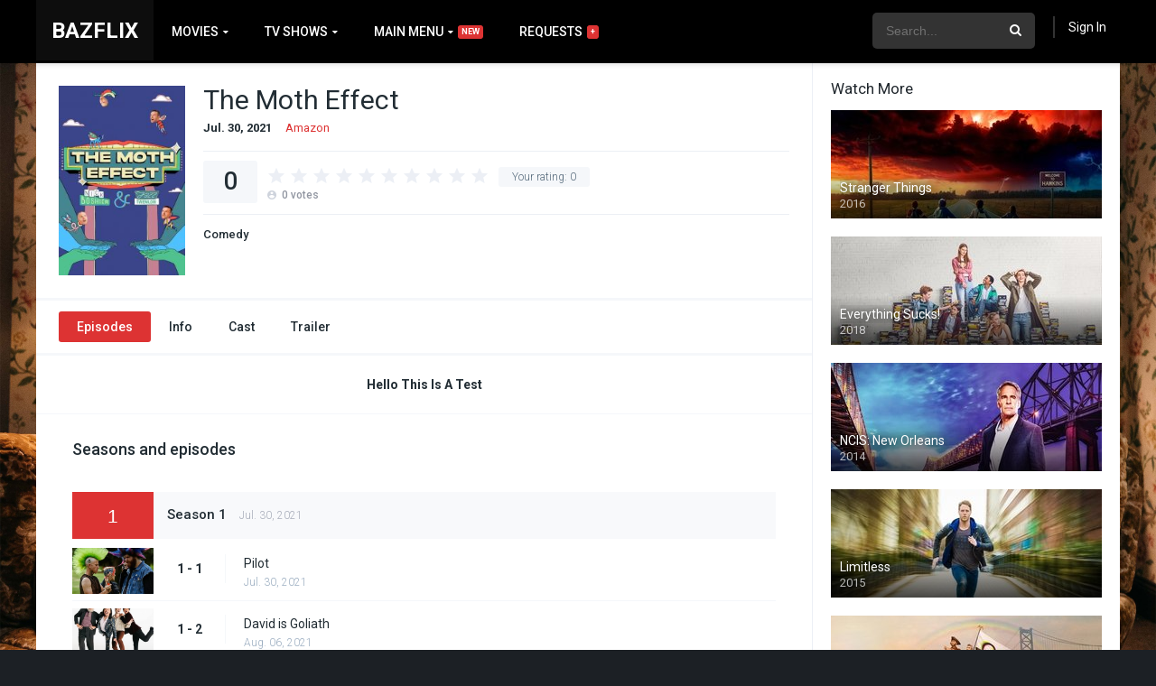

--- FILE ---
content_type: text/html; charset=UTF-8
request_url: https://bazflix.com/tvshows/the-moth-effect/
body_size: 19470
content:
<!DOCTYPE html><html lang="en-US"><head><meta charset="UTF-8" /><meta name="apple-mobile-web-app-capable" content="yes"><meta name="apple-mobile-web-app-status-bar-style" content="black"><meta name="mobile-web-app-capable" content="yes"><meta name="viewport" content="width=device-width, initial-scale=1, shrink-to-fit=no"><meta property='og:image' content='https://image.tmdb.org/t/p/w780/p8b1w7pKjZdZlzSTlfhIZCStTug.jpg'/><meta name='robots' content='index, follow, max-image-preview:large, max-snippet:-1, max-video-preview:-1' /><title>The Moth Effect - Bazflix</title><link rel="canonical" href="https://bazflix.com/tvshows/the-moth-effect/" /><meta property="og:locale" content="en_US" /><meta property="og:type" content="article" /><meta property="og:title" content="The Moth Effect - Bazflix" /><meta property="og:description" content="A satirical six-part sketch comedy." /><meta property="og:url" content="https://bazflix.com/tvshows/the-moth-effect/" /><meta property="og:site_name" content="Bazflix" /><meta property="og:image" content="https://bazflix.com/wp-content/uploads/2021/10/hUc6UHAgXOciRD7574hqQRgjVgy.jpg" /><meta property="og:image:width" content="500" /><meta property="og:image:height" content="750" /><meta property="og:image:type" content="image/jpeg" /><meta name="twitter:card" content="summary_large_image" /><script type="application/ld+json" class="yoast-schema-graph">{"@context":"https://schema.org","@graph":[{"@type":"Organization","@id":"https://bazflix.com/#organization","name":"Bazflix","url":"https://bazflix.com/","sameAs":[],"logo":{"@type":"ImageObject","inLanguage":"en-US","@id":"https://bazflix.com/#/schema/logo/image/","url":"https://bazflix.com/wp-content/uploads/2021/01/Bazflix.png","contentUrl":"https://bazflix.com/wp-content/uploads/2021/01/Bazflix.png","width":246,"height":122,"caption":"Bazflix"},"image":{"@id":"https://bazflix.com/#/schema/logo/image/"}},{"@type":"WebSite","@id":"https://bazflix.com/#website","url":"https://bazflix.com/","name":"Bazflix","description":"Free Online Movie Streaming","publisher":{"@id":"https://bazflix.com/#organization"},"potentialAction":[{"@type":"SearchAction","target":{"@type":"EntryPoint","urlTemplate":"https://bazflix.com/?s={search_term_string}"},"query-input":"required name=search_term_string"}],"inLanguage":"en-US"},{"@type":"ImageObject","inLanguage":"en-US","@id":"https://bazflix.com/tvshows/the-moth-effect/#primaryimage","url":"https://bazflix.com/wp-content/uploads/2021/10/hUc6UHAgXOciRD7574hqQRgjVgy.jpg","contentUrl":"https://bazflix.com/wp-content/uploads/2021/10/hUc6UHAgXOciRD7574hqQRgjVgy.jpg","width":500,"height":750},{"@type":"WebPage","@id":"https://bazflix.com/tvshows/the-moth-effect/","url":"https://bazflix.com/tvshows/the-moth-effect/","name":"The Moth Effect - Bazflix","isPartOf":{"@id":"https://bazflix.com/#website"},"primaryImageOfPage":{"@id":"https://bazflix.com/tvshows/the-moth-effect/#primaryimage"},"datePublished":"2021-07-30T00:00:00+00:00","dateModified":"2021-07-30T00:00:00+00:00","breadcrumb":{"@id":"https://bazflix.com/tvshows/the-moth-effect/#breadcrumb"},"inLanguage":"en-US","potentialAction":[{"@type":"ReadAction","target":["https://bazflix.com/tvshows/the-moth-effect/"]}]},{"@type":"BreadcrumbList","@id":"https://bazflix.com/tvshows/the-moth-effect/#breadcrumb","itemListElement":[{"@type":"ListItem","position":1,"name":"Home","item":"https://bazflix.com/"},{"@type":"ListItem","position":2,"name":"TV Shows","item":"https://bazflix.com/tvshows/"},{"@type":"ListItem","position":3,"name":"The Moth Effect"}]}]}</script><link rel='dns-prefetch' href='//cdn.jsdelivr.net' /><link rel='dns-prefetch' href='//ajax.googleapis.com' /><link rel='dns-prefetch' href='//fonts.googleapis.com' /><link rel='dns-prefetch' href='//s.w.org' /><link rel="alternate" type="application/rss+xml" title="Bazflix &raquo; Feed" href="https://bazflix.com/feed/" /><link rel="alternate" type="application/rss+xml" title="Bazflix &raquo; Comments Feed" href="https://bazflix.com/comments/feed/" /><link rel="alternate" type="application/rss+xml" title="Bazflix &raquo; The Moth Effect Comments Feed" href="https://bazflix.com/tvshows/the-moth-effect/feed/" /><link rel='stylesheet' id='plugin_name-admin-ui-css-css' href='https://ajax.googleapis.com/ajax/libs/jqueryui/1.13.1/themes/smoothness/jquery-ui.css?ver=4.6.5' type='text/css' media='' /><link rel='stylesheet' id='tooltipster-css-css' href='https://bazflix.com/wp-content/plugins/arscode-ninja-popups/tooltipster/tooltipster.bundle.min.css?ver=5.9.12' type='text/css' media='all' /><link rel='stylesheet' id='tooltipster-css-theme-css' href='https://bazflix.com/wp-content/plugins/arscode-ninja-popups/tooltipster/plugins/tooltipster/sideTip/themes/tooltipster-sideTip-light.min.css?ver=5.9.12' type='text/css' media='all' /><link rel='stylesheet' id='material-design-css-css' href='https://bazflix.com/wp-content/plugins/arscode-ninja-popups/themes/jquery.material.form.css?ver=5.9.12' type='text/css' media='all' /><link rel='stylesheet' id='jquery-intl-phone-input-css-css' href='https://bazflix.com/wp-content/plugins/arscode-ninja-popups/assets/vendor/intl-tel-input/css/intlTelInput.min.css?ver=5.9.12' type='text/css' media='all' /><link rel='stylesheet' id='snp_styles_reset-css' href='https://bazflix.com/wp-content/plugins/arscode-ninja-popups/themes/reset.min.css?ver=5.9.12' type='text/css' media='all' /><link rel='stylesheet' id='snp_styles_builder-css' href='https://bazflix.com/wp-content/plugins/arscode-ninja-popups/themes/builder/style.css?ver=5.9.12' type='text/css' media='all' /><link rel='stylesheet' id='wp-block-library-css' href='https://bazflix.com/wp-includes/css/dist/block-library/style.min.css?ver=5.9.12' type='text/css' media='all' /><style id='global-styles-inline-css' type='text/css'>body{--wp--preset--color--black:#000000;--wp--preset--color--cyan-bluish-gray:#abb8c3;--wp--preset--color--white:#ffffff;--wp--preset--color--pale-pink:#f78da7;--wp--preset--color--vivid-red:#cf2e2e;--wp--preset--color--luminous-vivid-orange:#ff6900;--wp--preset--color--luminous-vivid-amber:#fcb900;--wp--preset--color--light-green-cyan:#7bdcb5;--wp--preset--color--vivid-green-cyan:#00d084;--wp--preset--color--pale-cyan-blue:#8ed1fc;--wp--preset--color--vivid-cyan-blue:#0693e3;--wp--preset--color--vivid-purple:#9b51e0;--wp--preset--gradient--vivid-cyan-blue-to-vivid-purple:linear-gradient(135deg,rgba(6,147,227,1) 0%,rgb(155,81,224) 100%);--wp--preset--gradient--light-green-cyan-to-vivid-green-cyan:linear-gradient(135deg,rgb(122,220,180) 0%,rgb(0,208,130) 100%);--wp--preset--gradient--luminous-vivid-amber-to-luminous-vivid-orange:linear-gradient(135deg,rgba(252,185,0,1) 0%,rgba(255,105,0,1) 100%);--wp--preset--gradient--luminous-vivid-orange-to-vivid-red:linear-gradient(135deg,rgba(255,105,0,1) 0%,rgb(207,46,46) 100%);--wp--preset--gradient--very-light-gray-to-cyan-bluish-gray:linear-gradient(135deg,rgb(238,238,238) 0%,rgb(169,184,195) 100%);--wp--preset--gradient--cool-to-warm-spectrum:linear-gradient(135deg,rgb(74,234,220) 0%,rgb(151,120,209) 20%,rgb(207,42,186) 40%,rgb(238,44,130) 60%,rgb(251,105,98) 80%,rgb(254,248,76) 100%);--wp--preset--gradient--blush-light-purple:linear-gradient(135deg,rgb(255,206,236) 0%,rgb(152,150,240) 100%);--wp--preset--gradient--blush-bordeaux:linear-gradient(135deg,rgb(254,205,165) 0%,rgb(254,45,45) 50%,rgb(107,0,62) 100%);--wp--preset--gradient--luminous-dusk:linear-gradient(135deg,rgb(255,203,112) 0%,rgb(199,81,192) 50%,rgb(65,88,208) 100%);--wp--preset--gradient--pale-ocean:linear-gradient(135deg,rgb(255,245,203) 0%,rgb(182,227,212) 50%,rgb(51,167,181) 100%);--wp--preset--gradient--electric-grass:linear-gradient(135deg,rgb(202,248,128) 0%,rgb(113,206,126) 100%);--wp--preset--gradient--midnight:linear-gradient(135deg,rgb(2,3,129) 0%,rgb(40,116,252) 100%);--wp--preset--duotone--dark-grayscale:url('#wp-duotone-dark-grayscale');--wp--preset--duotone--grayscale:url('#wp-duotone-grayscale');--wp--preset--duotone--purple-yellow:url('#wp-duotone-purple-yellow');--wp--preset--duotone--blue-red:url('#wp-duotone-blue-red');--wp--preset--duotone--midnight:url('#wp-duotone-midnight');--wp--preset--duotone--magenta-yellow:url('#wp-duotone-magenta-yellow');--wp--preset--duotone--purple-green:url('#wp-duotone-purple-green');--wp--preset--duotone--blue-orange:url('#wp-duotone-blue-orange');--wp--preset--font-size--small:13px;--wp--preset--font-size--medium:20px;--wp--preset--font-size--large:36px;--wp--preset--font-size--x-large:42px}.has-black-color{color:var(--wp--preset--color--black) !important}.has-cyan-bluish-gray-color{color:var(--wp--preset--color--cyan-bluish-gray) !important}.has-white-color{color:var(--wp--preset--color--white) !important}.has-pale-pink-color{color:var(--wp--preset--color--pale-pink) !important}.has-vivid-red-color{color:var(--wp--preset--color--vivid-red) !important}.has-luminous-vivid-orange-color{color:var(--wp--preset--color--luminous-vivid-orange) !important}.has-luminous-vivid-amber-color{color:var(--wp--preset--color--luminous-vivid-amber) !important}.has-light-green-cyan-color{color:var(--wp--preset--color--light-green-cyan) !important}.has-vivid-green-cyan-color{color:var(--wp--preset--color--vivid-green-cyan) !important}.has-pale-cyan-blue-color{color:var(--wp--preset--color--pale-cyan-blue) !important}.has-vivid-cyan-blue-color{color:var(--wp--preset--color--vivid-cyan-blue) !important}.has-vivid-purple-color{color:var(--wp--preset--color--vivid-purple) !important}.has-black-background-color{background-color:var(--wp--preset--color--black) !important}.has-cyan-bluish-gray-background-color{background-color:var(--wp--preset--color--cyan-bluish-gray) !important}.has-white-background-color{background-color:var(--wp--preset--color--white) !important}.has-pale-pink-background-color{background-color:var(--wp--preset--color--pale-pink) !important}.has-vivid-red-background-color{background-color:var(--wp--preset--color--vivid-red) !important}.has-luminous-vivid-orange-background-color{background-color:var(--wp--preset--color--luminous-vivid-orange) !important}.has-luminous-vivid-amber-background-color{background-color:var(--wp--preset--color--luminous-vivid-amber) !important}.has-light-green-cyan-background-color{background-color:var(--wp--preset--color--light-green-cyan) !important}.has-vivid-green-cyan-background-color{background-color:var(--wp--preset--color--vivid-green-cyan) !important}.has-pale-cyan-blue-background-color{background-color:var(--wp--preset--color--pale-cyan-blue) !important}.has-vivid-cyan-blue-background-color{background-color:var(--wp--preset--color--vivid-cyan-blue) !important}.has-vivid-purple-background-color{background-color:var(--wp--preset--color--vivid-purple) !important}.has-black-border-color{border-color:var(--wp--preset--color--black) !important}.has-cyan-bluish-gray-border-color{border-color:var(--wp--preset--color--cyan-bluish-gray) !important}.has-white-border-color{border-color:var(--wp--preset--color--white) !important}.has-pale-pink-border-color{border-color:var(--wp--preset--color--pale-pink) !important}.has-vivid-red-border-color{border-color:var(--wp--preset--color--vivid-red) !important}.has-luminous-vivid-orange-border-color{border-color:var(--wp--preset--color--luminous-vivid-orange) !important}.has-luminous-vivid-amber-border-color{border-color:var(--wp--preset--color--luminous-vivid-amber) !important}.has-light-green-cyan-border-color{border-color:var(--wp--preset--color--light-green-cyan) !important}.has-vivid-green-cyan-border-color{border-color:var(--wp--preset--color--vivid-green-cyan) !important}.has-pale-cyan-blue-border-color{border-color:var(--wp--preset--color--pale-cyan-blue) !important}.has-vivid-cyan-blue-border-color{border-color:var(--wp--preset--color--vivid-cyan-blue) !important}.has-vivid-purple-border-color{border-color:var(--wp--preset--color--vivid-purple) !important}.has-vivid-cyan-blue-to-vivid-purple-gradient-background{background:var(--wp--preset--gradient--vivid-cyan-blue-to-vivid-purple) !important}.has-light-green-cyan-to-vivid-green-cyan-gradient-background{background:var(--wp--preset--gradient--light-green-cyan-to-vivid-green-cyan) !important}.has-luminous-vivid-amber-to-luminous-vivid-orange-gradient-background{background:var(--wp--preset--gradient--luminous-vivid-amber-to-luminous-vivid-orange) !important}.has-luminous-vivid-orange-to-vivid-red-gradient-background{background:var(--wp--preset--gradient--luminous-vivid-orange-to-vivid-red) !important}.has-very-light-gray-to-cyan-bluish-gray-gradient-background{background:var(--wp--preset--gradient--very-light-gray-to-cyan-bluish-gray) !important}.has-cool-to-warm-spectrum-gradient-background{background:var(--wp--preset--gradient--cool-to-warm-spectrum) !important}.has-blush-light-purple-gradient-background{background:var(--wp--preset--gradient--blush-light-purple) !important}.has-blush-bordeaux-gradient-background{background:var(--wp--preset--gradient--blush-bordeaux) !important}.has-luminous-dusk-gradient-background{background:var(--wp--preset--gradient--luminous-dusk) !important}.has-pale-ocean-gradient-background{background:var(--wp--preset--gradient--pale-ocean) !important}.has-electric-grass-gradient-background{background:var(--wp--preset--gradient--electric-grass) !important}.has-midnight-gradient-background{background:var(--wp--preset--gradient--midnight) !important}.has-small-font-size{font-size:var(--wp--preset--font-size--small) !important}.has-medium-font-size{font-size:var(--wp--preset--font-size--medium) !important}.has-large-font-size{font-size:var(--wp--preset--font-size--large) !important}.has-x-large-font-size{font-size:var(--wp--preset--font-size--x-large) !important}</style><link rel='stylesheet' id='wp-postratings-css' href='https://bazflix.com/wp-content/plugins/wp-postratings/css/postratings-css.css?ver=1.89' type='text/css' media='all' /><link rel='stylesheet' id='owl-carousel-css' href='https://bazflix.com/wp-content/themes/dooplay/assets/css/front.owl.css?ver=2.3.3' type='text/css' media='all' /><link rel='stylesheet' id='fonts-css' href='https://fonts.googleapis.com/css?family=Roboto:300,400,500,700' type='text/css' media='all' /><link rel='stylesheet' id='icons-css' href='https://bazflix.com/wp-content/themes/dooplay/assets/css/front.icons.css?ver=2.3.3' type='text/css' media='all' /><link rel='stylesheet' id='scrollbar-css' href='https://bazflix.com/wp-content/themes/dooplay/assets/css/front.crollbar.css?ver=2.3.3' type='text/css' media='all' /><link rel='stylesheet' id='theme-css' href='https://bazflix.com/wp-content/themes/dooplay/assets/css/front.style.css?ver=2.3.3' type='text/css' media='all' /><link rel='stylesheet' id='color-scheme-css' href='https://bazflix.com/wp-content/themes/dooplay/assets/css/colors.fusion.css?ver=2.3.3' type='text/css' media='all' /><link rel='stylesheet' id='responsive-css' href='https://bazflix.com/wp-content/themes/dooplay/assets/css/front.mobile.css?ver=2.3.3' type='text/css' media='all' /><link rel='stylesheet' id='blueimp-gallery-css' href='https://bazflix.com/wp-content/themes/dooplay/assets/css/front.gallery.css?ver=2.3.3' type='text/css' media='all' /><link rel='stylesheet' id='flatpick-css-css' href='https://cdn.jsdelivr.net/npm/flatpickr/dist/flatpickr.min.css?ver=5.9.12' type='text/css' media='all' /><link rel='stylesheet' id='select2-css-css' href='https://cdn.jsdelivr.net/npm/select2@4.1.0-beta.1/dist/css/select2.min.css?ver=5.9.12' type='text/css' media='all' /><script type='text/javascript' src='https://bazflix.com/wp-includes/js/jquery/jquery.min.js?ver=3.6.0' id='jquery-core-js'></script><script type='text/javascript' src='https://bazflix.com/wp-includes/js/jquery/jquery-migrate.min.js?ver=3.3.2' id='jquery-migrate-js'></script><script type='text/javascript' src='https://bazflix.com/wp-content/themes/dooplay/assets/js/lib/mcsbscrollbar.js?ver=2.3.3' id='scrollbar-js'></script><script type='text/javascript' src='https://bazflix.com/wp-content/themes/dooplay/assets/js/lib/owlcarousel.js?ver=2.3.3' id='owl-js'></script><script type='text/javascript' src='https://bazflix.com/wp-content/themes/dooplay/assets/js/lib/idtabs.js?ver=2.3.3' id='idTabs-js'></script><script type='text/javascript' src='https://bazflix.com/wp-content/themes/dooplay/assets/js/lib/isrepeater.js?ver=2.3.3' id='dtRepeat-js'></script><script type='text/javascript' src='https://bazflix.com/wp-content/themes/dooplay/assets/js/lib/blueimp.js?ver=2.3.3' id='blueimp-gallery-js'></script><script type='text/javascript' id='dt_main_ajax-js-extra'>
var dtAjax = {"url":"\/wp-admin\/admin-ajax.php","loading":"Loading..","afavorites":"Add to favorites","rfavorites":"Remove of favorites","remove":"Remove","isawit":"Add to Watchlist","send":"Data send..","updating":"Updating data..","error":"Error","pending":"Pending review","ltipe":"Download","sending":"Sending data","enabled":"Enable","disabled":"Disable","trash":"Delete","lshared":"Links Shared","ladmin":"Manage pending links","sendingrep":"Please wait, sending data..","ready":"Ready","deletelin":"Do you really want to delete this link?"};
</script><script type='text/javascript' src='https://bazflix.com/wp-content/themes/dooplay/assets/js/min/front.ajax.2.3.3.js?ver=2.3.31763703590' id='dt_main_ajax-js'></script><script type='text/javascript' src='https://bazflix.com/wp-content/themes/dooplay/assets/js/lib/starstruck.raty.js?ver=2.3.3' id='jquery-raty-js'></script><script type='text/javascript' id='starstruck-js-js-extra'>
var ss_l18n = {"enable_movies":"1","enable_tvshows":"1","enable_seasons":"1","enable_episodes":"1","require_login":"","nonce":"eb2ac85314","url":"\/wp-admin\/admin-ajax.php"};
</script><script type='text/javascript' src='https://bazflix.com/wp-content/themes/dooplay/assets/js/lib/starstruck.js?ver=2.3.3' id='starstruck-js-js'></script><link rel="https://api.w.org/" href="https://bazflix.com/wp-json/" /><link rel="EditURI" type="application/rsd+xml" title="RSD" href="https://bazflix.com/xmlrpc.php?rsd" /><link rel="wlwmanifest" type="application/wlwmanifest+xml" href="https://bazflix.com/wp-includes/wlwmanifest.xml" /> <meta name="generator" content="WordPress 5.9.12" /><link rel='shortlink' href='https://bazflix.com/?p=58802' /><link rel="alternate" type="application/json+oembed" href="https://bazflix.com/wp-json/oembed/1.0/embed?url=https%3A%2F%2Fbazflix.com%2Ftvshows%2Fthe-moth-effect%2F" /><link rel="alternate" type="text/xml+oembed" href="https://bazflix.com/wp-json/oembed/1.0/embed?url=https%3A%2F%2Fbazflix.com%2Ftvshows%2Fthe-moth-effect%2F&#038;format=xml" /><script type='text/javascript'>jQuery(document).ready(function(a){'false'==dtGonza.mobile&&a(window).load(function(){a('.scrolling').mCustomScrollbar({theme:'minimal-dark',scrollButtons:{enable:!0},callbacks:{onTotalScrollOffset:100,alwaysTriggerOffsets:!1}})})});</script><style type='text/css'>body{font-family:"Roboto",sans-serif}body{background:#1c2025}a,.home-blog-post .entry-date .date,.top-imdb-item:hover>.title a,.module .content .items .item .data h3 a:hover,.head-main-nav ul.main-header li:hover>a,.login_box .box a.register{color:#dd3333}.nav_items_module a.btn:hover,.pagination span.current,.w_item_b a:hover>.data span.wextra b i,.comment-respond h3:before,footer.main .fbox .fmenu ul li a:hover{color:#dd3333}header.main .hbox .search form button[type=submit]:hover,.loading,#seasons .se-c .se-a ul.episodios li .episodiotitle a:hover,.sgeneros a:hover,.page_user nav.user ul li a:hover{color:#dd3333}footer.main .fbox .fmenu ul li.current-menu-item a,.posts .meta .autor i,.pag_episodes .item a:hover,a.link_a:hover,ul.smenu li a:hover{color:#dd3333}header.responsive .nav a.active:before,header.responsive .search a.active:before,.dtuser a.clicklogin:hover,.menuresp .menu ul.resp li a:hover,.menuresp .menu ul.resp li ul.sub-menu li a:hover{color:#dd3333}.sl-wrapper a:before,table.account_links tbody td a:hover,.dt_mainmeta nav.genres ul li a:hover{color:#dd3333}.dt_mainmeta nav.genres ul li.current-cat a:before,.dooplay_player .options ul li:hover span.title{color:#dd3333}.head-main-nav ul.main-header li ul.sub-menu li a:hover,form.form-resp-ab button[type=submit]:hover>span,.sidebar aside.widget ul li a:hover{color:#dd3333}header.top_imdb h1.top-imdb-h1 span,article.post .information .meta span.autor,.w_item_c a:hover>.rating i,span.comment-author-link,.pagination a:hover{color:#dd3333}.letter_home ul.glossary li a:hover,.letter_home ul.glossary li a.active,.user_control a.in-list{color:#dd3333}.headitems a#dooplay_signout:hover{color:#dd3333}.linktabs ul li a.selected,ul.smenu li a.selected,a.liked,.module .content header span a.see-all,.page_user nav.user ul li a.selected,.dt_mainmeta nav.releases ul li a:hover{background:#dd3333}a.see_all,p.form-submit input[type=submit]:hover,.report-video-form fieldset input[type=submit],a.mtoc,.contact .wrapper fieldset input[type=submit],span.item_type,a.main{background:#dd3333}.head-main-nav ul.main-header li a i,.post-comments .comment-reply-link:hover,#seasons .se-c .se-q span.se-o,#edit_link .box .form_edit .cerrar a:hover{background:#dd3333}.user_edit_control ul li a.selected,form.update_profile fieldset input[type=submit],.page_user .content .paged a.load_more:hover,#edit_link .box .form_edit fieldset input[type="submit"]{background:#dd3333}.login_box .box input[type="submit"],.form_post_lik .control .left a.add_row:hover,.form_post_lik .table table tbody tr td a.remove_row:hover,.form_post_lik .control .right input[type="submit"]{background:#dd3333}#dt_contenedor{background:#1c2025}.plyr input[type=range]::-ms-fill-lower{background:#dd3333}.menuresp .menu .user a.ctgs,.menuresp .menu .user .logout a:hover{background:#dd3333}.plyr input[type=range]:active::-webkit-slider-thumb{background:#dd3333}.plyr input[type=range]:active::-moz-range-thumb{background:#dd3333}.plyr input[type=range]:active::-ms-thumb{background:#dd3333}.tagcloud a:hover,ul.abc li a:hover,ul.abc li a.select,{background:#dd3333}.featu{background:#00be08}.contact .wrapper fieldset input[type=text]:focus,.contact .wrapper fieldset textarea:focus,header.main .hbox .dt_user ul li ul li:hover > a,.login_box .box a.register{border-color:#dd3333}.module .content header h1{border-color:#dd3333}.module .content header h2{border-color:#dd3333}a.see_all{border-color:#dd3333}.top-imdb-list h3{border-color:#dd3333}.user_edit_control ul li a.selected:before{border-top-color:#dd3333}header.main .loading{color:#fff!important}header.main,header.responsive{background:#000000}.head-main-nav ul.main-header li a,.dtuser a#dooplay_signout,header.responsive .nav a:before,header.responsive .search a:before,.dtuser a.clicklogin{color:#ffffff}.head-main-nav ul.main-header li:hover>a,.dtuser a#dooplay_signout:hover,header.main .hbox .search form button[type=submit]:hover{color:#408bea}.dtuser a.clicklogin:hover,header.responsive .nav a.active:before,header.responsive .search a.active:before,.dtuser a.clicklogin:hover{color:#408bea}.head-main-nav ul.main-header li ul.sub-menu{background:#000000}.head-main-nav ul.main-header li ul.sub-menu li a{color:#ffffff}.head-main-nav ul.main-header li ul.sub-menu li a:hover{color:#408bea}</style><style>.request-play-icon .dashicons{bottom:inherit !important;top:0;height:100%;font-size:25px}.request-play-icon .dashicons-controls-play:before{position:absolute;top:50%;left:50%;transform:translate(-50%,-50%)}#my-requests .requests{padding-left:0;padding-right:0}.baz-add-friend .baz-friend-form-data{display:flex;align-items:flex-end}.baz-add-friend .add-friend{flex:1}.baz-add-friend input{width:100%;padding:10px;font-size:15px;box-sizing:border-box;border:1px solid #dadee4;color:#222d34}.baz-recommend-movie-popup-inner .alert,.baz-add-friend .alert{position:relative;padding:.75rem 1.25rem;border:1px solid transparent;border-radius:.25rem}.baz-recommend-movie-popup-inner .alert-success,.baz-add-friend .alert-success{color:#155724;background-color:#d4edda;border-color:#c3e6cb}.baz-add-friend .alert-danger{color:#721c24;background-color:#f8d7da;border-color:#f5c6cb}.baz-add-friend-alert{display:none}.baz-friend-list{clear:both}.baz-friend-list > ul{margin:0;padding:0;list-style:none;display:flex;flex-wrap:wrap}.baz-friend-list > ul > li{width:100%;padding:10px;font-size:15px;box-sizing:border-box;border:1px solid #dadee4;color:#222d34;flex:0 0 50%;display:flex;align-items:center;position:relative}.baz-friend-list > ul > li:last-child{border-bottom:1px solid #dadee4}.baz-friend-list > ul > li img{max-width:54px;vertical-align:middle;margin-right:10px}.baz-remove-friend{background-color:transparent;border:2px solid #dd3333;color:#dd3333;font-weight:bold;font-size:17px;padding:6px 13px;cursor:pointer;position:absolute;top:50%;right:20px;transform:translateY(-50%)}.baz-friends-info li{line-height:18px}.baz-recommend-movie-popup{position:fixed;width:100%;height:100%;background-color:rgba(0,0,0,.6);display:block;left:0;top:0;z-index:9;opacity:0;visibility:hidden;transition:all .4s}.baz-recommend-movie-popup.open{opacity:1;visibility:visible}.baz-recommend-movie-popup-inner{background-color:#fff;position:absolute;left:50%;top:50%;width:500px;z-index:999999;transform:translate(-50%,-50%);padding:30px;border-radius:5px}.baz-recommend-movie-popup-inner .select2-container--default .select2-selection--multiple{width:100%;margin:0;padding:0}.baz-recommend-movie-popup-inner span{padding:0;margin:0;border:none;width:100% !important;display:inline-block !important}.select2-container--default .select2-selection--multiple .select2-selection__choice{display:inline-flex;align-items:center}.baz-recommend-movie-popup-inner .close-icon{color:#dd3333;font-size:25px !important;position:absolute;top:1px;right:5px;display:inline-block;cursor:pointer;line-height:inherit !important}.baz-recommend-movie-popup-inner .recommed-friend-send-btn,.recommed-friend-btn{background-color:#dd3333;color:#fff;border:none;box-shadow:none;display:inline-block;padding:10px 20px;font-size:13px;margin-top:10px;border-radius:3px;font-weight:bold;cursor:pointer}button.recommed-friend-btn{float:none;margin:0;padding:5px 12px}.baz-movie-counter-box,.baz-movie-play-btn{position:absolute;height:calc(100% - 20px);width:calc(100% - 20px);background:radial-gradient(#fff,#222121);overflow:hidden;z-index:9}.baz-movie-counter-box::before{content:'';position:absolute;top:50%;left:0;transform:translateY(-50%);width:100%;height:5px;background:#000}.baz-movie-counter-box::after{content:'';position:absolute;top:0;left:50%;transform:translateX(-50%);width:5px;height:100%;background:#000}.baz-movie-counter-box .circle{position:absolute;top:50%;left:50%;transform:translate(-50%,-50%);width:56%;height:95%;border:5px solid #fff;border-radius:50%;z-index:1}.baz-movie-counter-box .circle.circle2{width:300px;height:300px}.baz-movie-counter-box .niddle{position:absolute;top:calc(50% - 2px);left:50%;height:4px;width:1200px;background:#000;animation:animate 1s linear infinite;transform-origin:left}@keyframes animate{0%{transform:rotate(-90deg)}100%{transform:rotate(270deg)}}.baz-movie-counter-box .number{position:absolute;width:100%;height:100%}.baz-movie-counter-box.start .number div{position:absolute;top:0;left:0;width:100%;height:100%;font-size:165px;font-weight:bold;display:flex;justify-content:center;align-items:center;opacity:0;animation:animateNum 10s linear infinite}.baz-movie-counter-box .number div:nth-child(1){animation-delay:0s}.baz-movie-counter-box .number div:nth-child(2){animation-delay:1s}.baz-movie-counter-box .number div:nth-child(3){animation-delay:2s}.baz-movie-counter-box .number div:nth-child(4){animation-delay:3s}.baz-movie-counter-box .number div:nth-child(5){animation-delay:4s}.baz-movie-counter-box .number div:nth-child(6){animation-delay:5s}.baz-movie-counter-box .number div:nth-child(7){animation-delay:6s}.baz-movie-counter-box .number div:nth-child(8){animation-delay:7s}.baz-movie-counter-box .number div:nth-child(9){animation-delay:8s}.baz-movie-counter-box .number div:nth-child(10){animation-delay:9s}@keyframes animateNum{0%,10%{opacity:1}10.01%,100%{opacity:0}}.rxWorld{position:fixed;z-index:999;left:0;top:0;display:block;width:100%;height:100%;overflow:hidden}.rnOuter{background:hsl(0,80%,38%);overflow:hidden;position:relative;height:100%;transition:all .4s}.rnOuter.open{background:transparent}.rnInner{width:50%;position:absolute;top:-10%;bottom:0;margin:auto;-webkit-transform-style:preserve-3d;transform-style:preserve-3d;-webkit-transition:-webkit-transform 6s ease;transition:-webkit-transform 6s ease;transition:transform 6s ease;transition:all 5s}.rnInner.left{left:0}.rnInner.right{right:0}.rnOuter.open .rnInner.left{left:-100%}.rnOuter.open .rnInner.right{right:-100%}.rnUnit{width:100%;height:120vh;background:repeating-linear-gradient(to left,hsl(0,80%,50%) 4vw,hsl(0,80%,30%) 8vw,hsl(0,80%,70%) 10vw);background-size:100% 100%;display:inline-block;-webkit-transform-origin:0 0%;transform-origin:0 0%;-webkit-transform:rotate(3deg);transform:rotate(3deg);-webkit-animation:rnUnit 2s ease infinite;animation:rnUnit 2s ease infinite;transition:all .4s}@-webkit-keyframes rnUnit{50%{-webkit-transform:rotate(-3deg);transform:rotate(-3deg)}}@keyframes rnUnit{50%{-webkit-transform:rotate(-3deg);transform:rotate(-3deg)}}.rnUnit:nth-child(1){-webkit-animation-delay:-0.1s;animation-delay:-0.1s}.rnUnit:nth-child(2){-webkit-animation-delay:-0.2s;animation-delay:-0.2s}.rnUnit:nth-child(3){-webkit-animation-delay:-0.3s;animation-delay:-0.3s}.rnUnit:nth-child(4){-webkit-animation-delay:-0.4s;animation-delay:-0.4s}.rnUnit:nth-child(5){-webkit-animation-delay:-0.5s;animation-delay:-0.5s}.rnUnit:nth-child(6){-webkit-animation-delay:-0.6s;animation-delay:-0.6s}.rnUnit:nth-child(7){-webkit-animation-delay:-0.7s;animation-delay:-0.7s}.rnUnit:nth-child(8){-webkit-animation-delay:-0.8s;animation-delay:-0.8s}.rnUnit:nth-child(9){-webkit-animation-delay:-0.9s;animation-delay:-0.9s}.rnUnit:nth-child(10){-webkit-animation-delay:-1s;animation-delay:-1s}.aoTable{display:table;width:100%;height:100vh;text-align:center}.aoTableCell{color:hsl(0,80%,38%);display:table-cell;vertical-align:middle;-webkit-transition:color 3s ease;transition:color 3s ease}.rnOuter:hover .aoTableCell{color:white}button.baz-welcome-banner-btn{background-color:#0095FF;color:#fff;position:fixed;bottom:20px;right:85px;border:none;font-weight:bold;padding:10px 45px;font-size:24px;cursor:pointer;border-radius:6px}.module .baz-recommend-movie,.module .rating,.module .data h3 span{display:none}.module .content .items .item .data .user_control{float:none;margin-left:0;margin-right:0}.module .content .items .item .data .user_control a{float:left;padding:13px 5px;border:none !important;display:flex;align-items:center}.banner-welcome-text{position:fixed;top:50%;width:100%;text-align:center;padding:0 10px;transform:translateY(-50%)}.banner-welcome-text h1{color:#fff;display:inline-block;font-size:40px;background-color:rgba(0,0,0,.5);padding:5px 10px}.page_user .box .gravatar a{user-select:none;cursor:default}.baz-share-by-email a{background-color:#333}.baz-extra-btn i{display:none}.baz-movie-play-btn{background:#000;cursor:pointer}.baz-movie-play-btn:before{content:"";display:block;width:100%;height:100%;background:url(//bazflix.com/wp-content/themes/dooplay/assets/css/img/play.png) 50% 50% no-repeat}.recommended-movie-list.module{min-height:auto}.baz-filters{text-align:right}.baz-filter-select,.baz-single-filter select,.baz-single-filter input[type="text"]{height:30px;max-width:300px;padding:0 10px;border:1px solid #dd3433}.baz-preview-views ul{margin:0;padding:0;list-style:none;display:flex;justify-content:flex-end;align-items:center}.baz-preview-views ul li{border:none;outline:none;padding:10px 14px;background-color:#f1f1f1;cursor:pointer;margin-left:10px;border-radius:3px}.baz-preview-views ul li span{font-size:24px}.baz-preview-views ul li.active{background-color:#666;color:white}.baz-preview-views{margin-top:10px}.baz-list-view .item{display:flex;width:100% !important;float:none !important}.baz-list-view .item .poster{padding-top:0 !important;float:none;flex:0 0 5%}.baz-list-view .item .poster .rating{display:none}.baz-list-view .item .data{flex:8;display:flex;float:none !important;padding-left:20px;align-items:center}.baz-list-view .item .data .user_control{order:2;display:flex;justify-content:space-between}.baz-list-view .item .data .user_control a{margin:0 15px}.baz-list-view .item .data h3{order:1;text-overflow:inherit !important;white-space:inherit !important;max-width:40%;padding-right:15px}.baz-list-view .item .data h3 span{display:inline}.baz-list-view .item .data h3 a{display:inline-block}.baz-list-view .item .dtinfo{display:none !important}.baz-list-view .item .data h3 a span{flex:1;margin-left:5px;float:none !important}.baz-list-view .item .data > span{display:none}.baz-list-view .item .poster .see{opacity:0}.baz-list-view .item .poster img{position:relative !important;margin:0 !important}.baz-list-view .item .data .baz-recommend-movie{order:3;flex:1;text-align:center;display:block}.baz-list-view .item .data .baz-recommend-movie .recommed-friend-btn{margin:0}.baz-list-view .item .data .rating{order:4;display:flex;align-items:center}.baz-user-name{background:transparent !important;margin-top:13px !important;display:inline-block;padding-left:15px;transition:all .4s;cursor:pointer}.baz-user-name:hover{color:#408bea !important}.baz-user-name:after{content:"\f0d7";font-family:icomoon;speak:none;font-style:normal;font-weight:400;margin-left:5px;font-size:10px}.baz-profile-dropdown{position:absolute;top:100%;max-width:200px;padding-left:0;box-shadow:0 5px 10px 0 rgba(0,0,0,.2);opacity:.97;background:#000000;padding-top:18px;padding-bottom:7px;display:none;width:200px;right:0}.dtuser:hover .baz-profile-dropdown{display:block}.baz-profile-dropdown li{width:calc(100%);display:inline-block}.baz-profile-dropdown li a{padding:10px 20px;width:100%;font-weight:400;font-size:13px;color:#fff;display:inline-block;text-align:right}.baz-profile-dropdown li a:hover{color:#408bea}.baz-profile-dropdown li a:after{content:"\f0da";font-family:icomoon;speak:none;font-style:normal;font-weight:400;margin-left:5px;font-size:10px}.baz-recommended-section{clear:both}.baz-recommended-section h1{background-color:#ededed;padding:20px;font-size:15px;display:block}.baz-recommended-section .profile_control{position:absolute;top:50%;left:50%;text-align:center;transform:translate(-50%,-50%);opacity:0;visibility:hidden;transition:all .4s}.recommended-movie-list .poster:hover .profile_control{opacity:1;visibility:visible}.baz-recommended-section .profile_control span a{font-weight:500;font-size:11px;padding:10px;float:left;width:100%;text-transform:uppercase;margin:5px 0;border-radius:3px;background-color:#fff;cursor:pointer;color:#00bcd4;transition:all .4s}.baz-recommended-section .profile_control span a:hover{background-color:#00bcd4;color:#fff}.baz-recommended-section .poster .see{display:none}.baz-filter-container{background-color:#fff}.baz-filter-container .baz-filters{text-align:left;padding:30px}.baz-filter-container form{display:flex;flex-direction:column}.baz-single-filter{display:flex;justify-content:space-between;margin-bottom:25px;flex-wrap:wrap}.baz-single-filter:last-child{margin-bottom:0}.baz-filter-container input{max-width:100% !important}.baz-filter-by-year input{display:inline-block;width:75px}.baz-single-filter:first-child label{flex:1;padding:0 10px}.baz-single-filter:first-child label:first-child{padding-left:0}.baz-single-filter:first-child label:last-child{padding-right:0}.baz-single-filter label span{display:block;font-weight:bold;margin-bottom:8px}.baz-single-filter label label span{display:inline-block;margin-left:6px;position:relative;top:-1px}.baz-single-filter select{min-width:100%}.baz-hidden{display:none !important}.filter-button input{background-color:#dd3333;border:navajowhite;color:#fff;font-size:16px;padding:10px 60px;font-weight:bold;cursor:pointer;display:block;margin-bottom:10px;display:inline-block}.filter-button{width:100%;text-align:right}.baz-pagination .page-numbers.dots,.baz-pagination .page-numbers.dots + .page-numbers{display:none}.baz-filter-year{display:flex;align-items:center}.baz-filter-year input{background-color:white}.baz-filter-year span{margin:0 6px !important}.adv-filter-title{text-align:center;font-size:20px;padding:30px;color:#dd3333;background:black}.baz-list-author-dir{background-color:#fff;padding:40px;overflow:hidden;display:flex;flex-wrap:wrap}.baz-list-author-dir .persons{flex:0 0 25%;max-width:25%}.baz-list-author-dir .persons .person{display:none}.baz-list-author-dir .persons .person:first-child{display:block;width:100%}.baz-author-pagination{background-color:#fff;padding:10px 50px;display:flex;justify-content:flex-end}.baz-author-pagination a{margin-left:10px}.baz-author-pagination{font-size:15px}.baz-fev-cast{opacity:0.5;margin-top:7px;display:inline-block;cursor:pointer}.baz-fev-cast.active{opacity:1;cursor:normal}.baz-fev-cast.active:before{color:red}.baz-fev-cast:before{margin-right:5px}#dt-recent-views .item{width:100% !important}.baz-letter-filter{overflow:hidden;border-bottom:solid 1px #eceff5}.baz-letter-filter.footer{border-top:solid 1px #eceff5}.baz-jump-section{background-color:#fff;text-align:center;font-size:22px;padding-top:10px}.baz-letter-filter .letter_home ul.glossary li{width:calc(100%/26)}.baz-pagination.pagination{display:block !important}@media only screen and (max-width:667px){.banner-welcome-text h1{font-size:35px}.baz-friend-list > ul > li{flex:0 0 100%}.baz-extra-btn i{display:block}.baz-extra-btn b{display:none}.dt_social_single a{width:calc(100%/6) !important}.baz-recommend-movie-popup-inner{width:100%;text-align:left}.baz-movie-counter-box,.baz-movie-play-btn{height:100%;width:100%}.baz-movie-counter-box .circle{width:50%;height:78%}.baz-movie-counter-box.start .number div{font-size:130px}.baz-movie-counter-box .circle.circle2{width:62%;height:95%}.baz-single-filter:first-child select,.baz-single-filter:first-child input{max-width:100%;display:block;width:100%;background-color:#fff}.baz-single-filter:first-child{display:block}.filter-button{text-align:center;margin-top:20px}.baz-filter-by-year input{display:block;width:100%}#arch-menu .gravatar span{display:none !important}.mobile-account-info .baz-profile-dropdown{position:static;max-width:100%;padding-left:0;box-shadow:none;opacity:1;background:transparent;padding-bottom:7px;display:block;width:100%;text-align:left;right:0;float:left}.mobile-account-info .baz-profile-dropdown li a{text-align:left;color:#222d34}.mobile-account-info .baz-user-name{font-weight:bold}.menuresp .menu .user .logout{display:none}.banner_ads_place{display:block;text-align:center}.baz-list-author-dir .persons{max-width:50%;flex:0 0 50%}.baz-list-author-dir .persons .person:first-child{display:block;width:100%;padding:0;display:flex;flex-direction:column;align-items:center;overflow:hidden}.baz-list-author-dir .persons .person .img{margin-bottom:15px;position:static}.baz-list-author-dir .persons .person .data{text-align:center;padding:0}.baz-list-author-dir .persons .person .data .name{text-overflow:unset;white-space:unset}.baz-letter-filter .letter_home ul.glossary{width:100%;display:flex;overflow:auto}.baz-letter-filter .letter_home ul.glossary li{display:block;flex:0 0 11%}}@media only screen and (max-width:424px){.dt_social_single{position:static}}</style> <meta name="onesignal" content="wordpress-plugin"/> <script>window.OneSignal = window.OneSignal || [];OneSignal.push( function() {OneSignal.SERVICE_WORKER_UPDATER_PATH = "OneSignalSDKUpdaterWorker.js.php";OneSignal.SERVICE_WORKER_PATH = "OneSignalSDKWorker.js.php";OneSignal.SERVICE_WORKER_PARAM = { scope: "/" };OneSignal.setDefaultNotificationUrl("https://bazflix.com");var oneSignal_options = {};window._oneSignalInitOptions = oneSignal_options;oneSignal_options['wordpress'] = true;oneSignal_options['appId'] = 'ec39cb6b-7a9b-4cdf-94f3-d75c376afb99';oneSignal_options['allowLocalhostAsSecureOrigin'] = true;oneSignal_options['welcomeNotification'] = { };oneSignal_options['welcomeNotification']['title'] = "";oneSignal_options['welcomeNotification']['message'] = "";oneSignal_options['path'] = "https://bazflix.com/wp-content/plugins/onesignal-free-web-push-notifications/sdk_files/";oneSignal_options['promptOptions'] = { };oneSignal_options['notifyButton'] = { };oneSignal_options['notifyButton']['enable'] = true;oneSignal_options['notifyButton']['position'] = 'bottom-right';oneSignal_options['notifyButton']['theme'] = 'default';oneSignal_options['notifyButton']['size'] = 'medium';oneSignal_options['notifyButton']['showCredit'] = true;oneSignal_options['notifyButton']['text'] = {};OneSignal.init(window._oneSignalInitOptions);OneSignal.showSlidedownPrompt();      });function documentInitOneSignal() {var oneSignal_elements = document.getElementsByClassName("OneSignal-prompt");var oneSignalLinkClickHandler = function(event) { OneSignal.push(['registerForPushNotifications']); event.preventDefault(); };        for(var i = 0; i < oneSignal_elements.length; i++)
oneSignal_elements[i].addEventListener('click', oneSignalLinkClickHandler, false);}if (document.readyState === 'complete') {documentInitOneSignal();}else {window.addEventListener("load", function(event){documentInitOneSignal();});}</script><link rel="icon" href="https://bazflix.com/wp-content/uploads/2023/03/cropped-BazflizB-3-32x32.png" sizes="32x32" /><link rel="icon" href="https://bazflix.com/wp-content/uploads/2023/03/cropped-BazflizB-3-192x192.png" sizes="192x192" /><link rel="apple-touch-icon" href="https://bazflix.com/wp-content/uploads/2023/03/cropped-BazflizB-3-180x180.png" /><meta name="msapplication-TileImage" content="https://bazflix.com/wp-content/uploads/2023/03/cropped-BazflizB-3-270x270.png" /><style type="text/css" id="wp-custom-css">@media only screen and (max-width:768px){.dooplay_player .play .pframe{padding-bottom:65%}}.single-page{padding:0px}.single-page h1.head{display:none}.page-id-57324 #header{display:none !important}.page-id-57324 #contenedor{margin:0 auto}</style><script async src="https://www.googletagmanager.com/gtag/js?id=UA-162089074-2"></script><script>window.dataLayer = window.dataLayer || [];function gtag(){dataLayer.push(arguments);}gtag('js', new Date());gtag('config', 'UA-162089074-2');</script><meta name="ahrefs-site-verification" content="39e481feed1e0f609afe6913afa336bfacd043f9c1283efdb078154ab5b4e504"></head><body data-rsssl=1 class="tvshows-template-default single single-tvshows postid-58802 elementor-default elementor-kit-30687"><div id="dt_contenedor"><header id="header" class="main"><div class="hbox"><div class="logo"><a href="https://bazflix.com"><h1 class='text'>Bazflix</h1></a></div><div class="head-main-nav"><div class="menu-main-header-menu-container"><ul id="main_header" class="main-header"><li id="menu-item-12366" class="menu-item menu-item-type-custom menu-item-object-custom menu-item-has-children menu-item-12366"><a href="https://bazflix.com/movie">MOVIES</a><ul class="sub-menu"><li id="menu-item-10793" class="menu-item menu-item-type-custom menu-item-object-custom menu-item-10793"><a href="https://bazflix.com/ratings/?get=movies">Top Rated</a></li><li id="menu-item-10795" class="menu-item menu-item-type-custom menu-item-object-custom menu-item-10795"><a href="/trending/?get=movies">Trending</a></li></ul></li><li id="menu-item-10794" class="menu-item menu-item-type-custom menu-item-object-custom menu-item-has-children menu-item-10794"><a href="https://bazflix.com/tvshows/">TV SHOWS</a><ul class="sub-menu"><li id="menu-item-10797" class="menu-item menu-item-type-custom menu-item-object-custom menu-item-10797"><a href="/ratings/?get=tv">Most Rated</a></li><li id="menu-item-10796" class="menu-item menu-item-type-custom menu-item-object-custom menu-item-10796"><a href="/trending/?get=tv">Trending</a></li></ul></li><li id="menu-item-37594" class="menu-item menu-item-type-custom menu-item-object-custom menu-item-has-children menu-item-37594"><a href="#"><i>NEW</i>MAIN MENU</a><ul class="sub-menu"><li id="menu-item-57303" class="menu-item menu-item-type-post_type menu-item-object-page menu-item-57303"><a href="https://bazflix.com/advanced-bazfilter/">BAZFILTER</a></li><li id="menu-item-10779" class="genres menu-item menu-item-type-custom menu-item-object-custom menu-item-10779"><a href="/genres/">GENRES</a></li><li id="menu-item-59461" class="menu-item menu-item-type-post_type menu-item-object-page menu-item-59461"><a href="https://bazflix.com/all-cast/">ACTORS</a></li><li id="menu-item-59462" class="menu-item menu-item-type-post_type menu-item-object-page menu-item-59462"><a href="https://bazflix.com/all-directors/">DIRECTORS</a></li><li id="menu-item-59463" class="menu-item menu-item-type-post_type menu-item-object-page menu-item-59463"><a href="https://bazflix.com/year/">BY YEAR</a></li><li id="menu-item-59465" class="menu-item menu-item-type-custom menu-item-object-custom menu-item-59465"><a href="#">&#8211; &#8211; &#8211; &#8211; &#8211; &#8211; &#8211;</a></li><li id="menu-item-37595" class="menu-item menu-item-type-custom menu-item-object-custom menu-item-37595"><a href="#">Coming Soon</a></li><li id="menu-item-59464" class="menu-item menu-item-type-post_type menu-item-object-page menu-item-59464"><a href="https://bazflix.com/contact/">CONTACT US</a></li></ul></li><li id="menu-item-10798" class="menu-item menu-item-type-post_type menu-item-object-page menu-item-10798"><a rel="ii" href="https://bazflix.com/requests/">REQUESTS <i>+</i></a></li></ul></div></div><div class="headitems register_active"><div id="advc-menu" class="search"><form method="get" id="searchform" action="https://bazflix.com"><input type="text" placeholder="Search..." name="s" id="s" value="" autocomplete="off"><button class="search-button" type="submit"><span class="icon-search2"></span></button></form></div><div class="dtuser"><a href="#" class="clicklogin"> Sign In</a></div></div><div class="live-search ltr"></div></div></header><div class="fixheadresp"><header class="responsive"><div class="nav"><a class="aresp nav-resp"></a></div><div class="search"><a class="aresp search-resp"></a></div><div class="logo"> <a href="https://bazflix.com/"><h1 class='text'>Bazflix</h1></a> </div></header><div class="search_responsive"><form method="get" id="form-search-resp" class="form-resp-ab" action="https://bazflix.com"><input type="text" placeholder="Search..." name="s" id="ms" value="" autocomplete="off"><button type="submit" class="search-button"><span class="icon-search3"></span></button></form><div class="live-search"></div></div><div id="arch-menu" class="menuresp"><div class="menu"><div class="user"><a class="ctgs clicklogin">Login</a><a class="ctgs" href="https://bazflix.com/account/?action=sign-in">Sign Up</a></div> <div class="menu-main-header-menu-container"><ul id="main_header" class="resp"><li class="menu-item menu-item-type-custom menu-item-object-custom menu-item-has-children menu-item-12366"><a href="https://bazflix.com/movie">MOVIES</a><ul class="sub-menu"><li class="menu-item menu-item-type-custom menu-item-object-custom menu-item-10793"><a href="https://bazflix.com/ratings/?get=movies">Top Rated</a></li><li class="menu-item menu-item-type-custom menu-item-object-custom menu-item-10795"><a href="/trending/?get=movies">Trending</a></li></ul></li><li class="menu-item menu-item-type-custom menu-item-object-custom menu-item-has-children menu-item-10794"><a href="https://bazflix.com/tvshows/">TV SHOWS</a><ul class="sub-menu"><li class="menu-item menu-item-type-custom menu-item-object-custom menu-item-10797"><a href="/ratings/?get=tv">Most Rated</a></li><li class="menu-item menu-item-type-custom menu-item-object-custom menu-item-10796"><a href="/trending/?get=tv">Trending</a></li></ul></li><li class="menu-item menu-item-type-custom menu-item-object-custom menu-item-has-children menu-item-37594"><a href="#"><i>NEW</i>MAIN MENU</a><ul class="sub-menu"><li class="menu-item menu-item-type-post_type menu-item-object-page menu-item-57303"><a href="https://bazflix.com/advanced-bazfilter/">BAZFILTER</a></li><li class="genres menu-item menu-item-type-custom menu-item-object-custom menu-item-10779"><a href="/genres/">GENRES</a></li><li class="menu-item menu-item-type-post_type menu-item-object-page menu-item-59461"><a href="https://bazflix.com/all-cast/">ACTORS</a></li><li class="menu-item menu-item-type-post_type menu-item-object-page menu-item-59462"><a href="https://bazflix.com/all-directors/">DIRECTORS</a></li><li class="menu-item menu-item-type-post_type menu-item-object-page menu-item-59463"><a href="https://bazflix.com/year/">BY YEAR</a></li><li class="menu-item menu-item-type-custom menu-item-object-custom menu-item-59465"><a href="#">&#8211; &#8211; &#8211; &#8211; &#8211; &#8211; &#8211;</a></li><li class="menu-item menu-item-type-custom menu-item-object-custom menu-item-37595"><a href="#">Coming Soon</a></li><li class="menu-item menu-item-type-post_type menu-item-object-page menu-item-59464"><a href="https://bazflix.com/contact/">CONTACT US</a></li></ul></li><li class="menu-item menu-item-type-post_type menu-item-object-page menu-item-10798"><a rel="ii" href="https://bazflix.com/requests/">REQUESTS <i>+</i></a></li></ul></div></div></div></div><div id="contenedor"><div class="login_box"> <div class="box"> <a id="c_loginbox"><i class="icon-close2"></i></a> <h3>Login to your account</h3> <form method="post" id="dooplay_login_user"> <fieldset class="user"><input type="text" name="log" placeholder="Username / Email"></fieldset> <fieldset class="password"><input type="password" name="pwd" placeholder="Password"></fieldset> <label><input name="rmb" type="checkbox" id="rememberme" value="forever" checked> Remember Me</label> <fieldset class="submit"><input id="dooplay_login_btn" data-btntext="Log in" type="submit" value="Log in"></fieldset> <a class="register" href="https://bazflix.com/account/?action=sign-in">Register a new account</a> <label><a class="pteks" href="https://bazflix.com/wp-login.php?action=lostpassword">Lost your password?</a></label> <input type="hidden" name="red" value="https://bazflix.com/tvshows/the-moth-effect/"> <input type="hidden" name="action" value="dooplay_login"> </form> </div></div><style>#dt_contenedor{background-image:url(https://image.tmdb.org/t/p/original/p8b1w7pKjZdZlzSTlfhIZCStTug.jpg);background-repeat:no-repeat;background-attachment:fixed;background-size:cover;background-position:50% 0%}</style><div id="single" class="dtsingle" itemscope itemtype="http://schema.org/TVSeries">  <div class="content">  <div class="sheader"> <div class="poster"> <img itemprop="image" src="https://bazflix.com/wp-content/uploads/2021/10/hUc6UHAgXOciRD7574hqQRgjVgy-185x278.jpg" alt="The Moth Effect"> </div> <div class="data"> <h1>The Moth Effect</h1> <div class="extra"> <span class="date" itemprop="dateCreated">Jul. 30, 2021</span> <span><a href="https://bazflix.com/network/amazon/" rel="tag">Amazon</a></span> </div> <div class="starstruck-ptype" style=""><div><meta itemprop="name" content="The Moth Effect"><div itemscope class="starstruck-wrap" itemprop="aggregateRating" itemtype="http://schema.org/AggregateRating"><meta itemprop="bestRating" content="10"/><meta itemprop="worstRating" content="1"/><div class="dt_rating_data"><div class="starstruck starstruck-main " data-id="58802" data-rating="0" data-type="post"></div><section class="nope starstruck-rating-wrap">Your rating: <span class="rating-yours">0</span></section><div class="starstruck-rating"><span class="dt_rating_vgs" itemprop="ratingValue">0</span><i class="icon-account_circle"></i> <span class="rating-count" itemprop="ratingCount">0</span> <span class="rating-text">votes</span></div></div></div></div></div> <div class="sgeneros"> <a href="https://bazflix.com/genre/comedy/" rel="tag">Comedy</a> </div> </div> </div>  <div class="single_tabs"> <ul id="section" class="smenu idTabs"> <li><a href="#episodes">Episodes</a></li> <li><a href="#info">Info</a></li> <li><a href="#cast">Cast</a></li> <li><a href="#trailer">Trailer</a></li> </ul> </div>  <div class="module_single_ads"><h1>Hello This Is A Test</h1></div>  <div id='episodes' class='sbox fixidtab'><h2>Seasons and episodes</h2><div id='serie_contenido'><div id='seasons'><div class='se-c'><div class='se-q'><span class='se-t se-o'>1</span><span class='title'>Season 1 <i>Jul. 30, 2021</i></span></div><div class='se-a' style="display:block"><ul class='episodios'><li class='mark-1'><div class='imagen'><img src='https://bazflix.com/wp-content/uploads/2021/10/71SnAguA0hKZJ17OkJMYOb4KEAy-300x170.jpg'></div><div class='numerando'>1 - 1</div><div class='episodiotitle'><a href='https://bazflix.com/episodes/the-moth-effect-1x1/'>Pilot</a> <span class='date'>Jul. 30, 2021</span></div></li><li class='mark-2'><div class='imagen'><img src='https://bazflix.com/wp-content/uploads/2021/10/cXnTblbXQDwbH7gV40eQEGasVbY-300x170.jpg'></div><div class='numerando'>1 - 2</div><div class='episodiotitle'><a href='https://bazflix.com/episodes/the-moth-effect-1x2/'>David is Goliath</a> <span class='date'>Aug. 06, 2021</span></div></li><li class='mark-3'><div class='imagen'><img src='https://bazflix.com/wp-content/uploads/2021/10/1OW4pkPgUjgsgCNHnHc8q8I3zKm-300x170.jpg'></div><div class='numerando'>1 - 3</div><div class='episodiotitle'><a href='https://bazflix.com/episodes/the-moth-effect-1x3/'>Old Matey</a> <span class='date'>Aug. 13, 2021</span></div></li><li class='mark-4'><div class='imagen'><img src='https://bazflix.com/wp-content/uploads/2021/10/6L3oClv6KcZeB6PsashyWuMvsFk-300x170.jpg'></div><div class='numerando'>1 - 4</div><div class='episodiotitle'><a href='https://bazflix.com/episodes/the-moth-effect-1x4/'>Celestial graveyard</a> <span class='date'>Aug. 20, 2021</span></div></li><li class='mark-5'><div class='imagen'><img src='https://bazflix.com/wp-content/uploads/2021/10/9VgdmZ21pKalcqPN8uTJob7kb3T-300x170.jpg'></div><div class='numerando'>1 - 5</div><div class='episodiotitle'><a href='https://bazflix.com/episodes/the-moth-effect-1x5/'>Adjective Noun Noun</a> <span class='date'>Aug. 27, 2021</span></div></li><li class='mark-6'><div class='imagen'><img src='https://bazflix.com/wp-content/uploads/2021/10/1jh6OoAORBvmMtDLPrhudqkkMSI-300x170.jpg'></div><div class='numerando'>1 - 6</div><div class='episodiotitle'><a href='https://bazflix.com/episodes/the-moth-effect-1x6/'>Have you heard of the white ant?</a> <span class='date'>Sep. 03, 2021</span></div></li></ul></div></div></div></div></div>  <div id="cast" class="sbox fixidtab"> <h2>Creator</h2> <div class="persons"> <div class="person"><div class="img"><a href="https://bazflix.com/creator/nick-boshier/"><img alt="Nick Boshier" src="https://bazflix.com/wp-content/themes/dooplay/assets/img/no/cast.png" /></a></div><div class="data"><div class="name"><a href="https://bazflix.com/creator/nick-boshier/">Nick Boshier</a></div><div class="caracter">Creator</div><span class="baz-fev-cast icon-heart2 " data-type="dtcreator" data-term="101677"></span></div></div> </div> <h2>Cast</h2> <div class="persons"> <div class="person" itemprop="actor" itemscope itemtype="http://schema.org/Person"><meta itemprop="name" content="Kate Box"><div class="img"><a href="https://bazflix.com/cast/kate-box/"><img alt="Kate Box is" src="https://image.tmdb.org/t/p/w92/zv4NckgNBn6Tc2xhCdNFFx9o9EZ.jpg"/></a></div><div class="data"><div class="name"><a itemprop="url" href="https://bazflix.com/cast/kate-box/">Kate Box</a></div><div class="caracter"></div><span class="baz-fev-cast icon-heart2 " data-type="dtcast" data-term="96081"></span></div></div><div class="person" itemprop="actor" itemscope itemtype="http://schema.org/Person"><meta itemprop="name" content="Nicholas Boshier"><div class="img"><a href="https://bazflix.com/cast/nicholas-boshier/"><img alt="Nicholas Boshier is" src="https://image.tmdb.org/t/p/w92/eSX3XJB0Ojh99719gGW2ioZonuv.jpg"/></a></div><div class="data"><div class="name"><a itemprop="url" href="https://bazflix.com/cast/nicholas-boshier/">Nicholas Boshier</a></div><div class="caracter"></div><span class="baz-fev-cast icon-heart2 " data-type="dtcast" data-term="101675"></span></div></div><div class="person" itemprop="actor" itemscope itemtype="http://schema.org/Person"><meta itemprop="name" content="Jazz Twemlow"><div class="img"><a href="https://bazflix.com/cast/jazz-twemlow/"><img alt="Jazz Twemlow is" src="https://bazflix.com/wp-content/themes/dooplay/assets/img/no/cast.png"/></a></div><div class="data"><div class="name"><a itemprop="url" href="https://bazflix.com/cast/jazz-twemlow/">Jazz Twemlow</a></div><div class="caracter"></div><span class="baz-fev-cast icon-heart2 " data-type="dtcast" data-term="101676"></span></div></div> </div> </div>  <div id="trailer" class="sbox fixidtab"> <h2>Video trailer</h2> <div class="videobox"> <div class="embed"> <iframe class="rptss" src="https://www.youtube.com/embed/ip1HRKxy2u4?autoplay=0&autohide=1" frameborder="0" allow="autoplay; encrypted-media" allowfullscreen></iframe> </div> </div> </div>  <div id="info" class="sbox fixidtab"> <h2>Synopsis</h2> <div class="wp-content"> <p>A satirical six-part sketch comedy.</p> <div id='dt_galery' class='galeria'><div class='g-item'><a href='https://image.tmdb.org/t/p/original/p8b1w7pKjZdZlzSTlfhIZCStTug.jpg' title='The Moth Effect'><img src='https://image.tmdb.org/t/p/w300/p8b1w7pKjZdZlzSTlfhIZCStTug.jpg' alt='The Moth Effect'></a></div></div> </div> <div class="custom_fields"> <b class="variante">Original title</b> <span class="valor">The Moth Effect</span> </div> <div class="custom_fields"> <b class="variante">First air date</b> <span class="valor">Jul. 30, 2021</span> </div> <div class="custom_fields"> <b class="variante">Last air date</b> <span class="valor">Sep. 03, 2021</span> </div> <div class="custom_fields"> <b class="variante">Seasons</b> <span class="valor">1</span> </div> <div class="custom_fields"> <b class="variante">Episodes</b> <span class="valor">6</span> </div> <div class="custom_fields"> <b class="variante">Average Duration</b> <span class="valor">18 minutes </span> </div> </div>  <div class='sbox'><div class='dt_social_single'><span>Shared<b id='social_count'>0</b></span><a data-id='58802' rel='nofollow' href='javascript: void(0);' onclick='window.open("https://facebook.com/sharer.php?u=https://bazflix.com/tvshows/the-moth-effect/","facebook","toolbar=0, status=0, width=650, height=450")' class='facebook dt_social'><i class='icon-facebook'></i> <b>Facebook</b></a><a data-id='58802' rel='nofollow' href='javascript: void(0);' onclick='window.open("https://twitter.com/intent/tweet?text=The Moth Effect&url=https://bazflix.com/tvshows/the-moth-effect/","twitter","toolbar=0, status=0, width=650, height=450")' data-rurl='https://bazflix.com/tvshows/the-moth-effect/' class='twitter dt_social'><i class='icon-twitter'></i> <b>Twitter</b></a><a data-id='58802' rel='nofollow' href='javascript: void(0);' onclick='window.open("https://pinterest.com/pin/create/button/?url=https://bazflix.com/tvshows/the-moth-effect/&media=https://image.tmdb.org/t/p/w500/p8b1w7pKjZdZlzSTlfhIZCStTug.jpg&description=The Moth Effect","pinterest","toolbar=0, status=0, width=650, height=450")' class='pinterest dt_social'><i class='icon-pinterest-p'></i></a><a data-id='58802' rel='nofollow' href='whatsapp://send?text=The Moth Effect%20-%20https://bazflix.com/tvshows/the-moth-effect/' class='whatsapp dt_social'><i class='icon-whatsapp'></i></a> <div class="baz-extra-btn"> <div class="baz-share-by-email"> <a href="mailto:?subject=Watch The Moth Effect - on Bazflix&amp;body=Hi, I found this website really useful and I was watching this https://bazflix.com/tvshows/the-moth-effect/. Check it out." title="Share via Email"><i class="fa fa-envelope" aria-hidden="true"></i><b>Share via Email</b></a> </div> </div> </div></div>  <div class="sbox srelacionados"><h2>Similar titles</h2><div id="single_relacionados"><article><a href="https://bazflix.com/tvshows/fuller-house/"><img src="https://bazflix.com/wp-content/uploads/2020/07/yfoG75Ol4VtnnOBdiwz17TT8RaD-185x278.jpg" alt="Fuller House" /></a></article><article><a href="https://bazflix.com/tvshows/kidding/"><img src="https://bazflix.com/wp-content/uploads/2020/07/oYqvxrvN5PVd4Kvp46LnXVl42nW-185x278.jpg" alt="Kidding" /></a></article><article><a href="https://bazflix.com/tvshows/silicon-valley/"><img src="https://bazflix.com/wp-content/uploads/2020/06/a154rIMzbTyefodNp4NY8qjOEfC-185x278.jpg" alt="Silicon Valley" /></a></article><article><a href="https://bazflix.com/tvshows/the-simpsons/"><img src="https://bazflix.com/wp-content/uploads/2020/05/qcr9bBY6MVeLzriKCmJOv1562uY-185x278.jpg" alt="The Simpsons" /></a></article><article><a href="https://bazflix.com/tvshows/batman/"><img src="https://bazflix.com/wp-content/uploads/2020/06/1ZEJuuDh0Zpi5ELM3Zev0GBhQ3R-185x278.jpg" alt="Batman" /></a></article><article><a href="https://bazflix.com/tvshows/run/"><img src="https://bazflix.com/wp-content/uploads/2020/04/uJAfS5xmCHEmlKk5Ns8MSM0yO0V-185x278.jpg" alt="Run" /></a></article><article><a href="https://bazflix.com/tvshows/the-politician/"><img src="https://bazflix.com/wp-content/uploads/2020/07/5Bm3rMQAoXSFKAVYMxPYQRyM07U-185x278.jpg" alt="The Politician" /></a></article><article><a href="https://bazflix.com/tvshows/solar-opposites/"><img src="https://bazflix.com/wp-content/uploads/2021/04/dx5Hv04ePwbfsxgieBtAEbZz7XJ-185x278.jpg" alt="Solar Opposites" /></a></article><article><a href="https://bazflix.com/tvshows/bonding/"><img src="https://bazflix.com/wp-content/uploads/2020/07/a2GGurv3bY7W0qkfohlfkFNMQ7p-185x278.jpg" alt="Bonding" /></a></article><article><a href="https://bazflix.com/tvshows/2-broke-girls/"><img src="https://bazflix.com/wp-content/uploads/2020/06/iQmBh4rmOpL7HCADqBmwkB9chIT-185x278.jpg" alt="2 Broke Girls" /></a></article><article><a href="https://bazflix.com/tvshows/good-omens/"><img src="https://bazflix.com/wp-content/uploads/2020/06/hzEzugrfagYisxQXemGEuI4zcQA-185x278.jpg" alt="Good Omens" /></a></article><article><a href="https://bazflix.com/tvshows/superstore/"><img src="https://bazflix.com/wp-content/uploads/2020/07/2tpY5qIYwH85njvjI5BnH4VNA6p-185x278.jpg" alt="Superstore" /></a></article></div></div>  <div id="comments" class="comments-area"><div id="respond" class="comment-respond"><h3 id="reply-title" class="comment-reply-title">Leave a comment <small><a rel="nofollow" id="cancel-comment-reply-link" href="/tvshows/the-moth-effect/#respond" style="display:none;">Cancel reply</a></small></h3><form action="https://bazflix.com/wp-comments-post.php" method="post" id="commentform" class="comment-form"><div class="comment-form-comment"><textarea id="comment" name="comment" required="true" class="normal" placeholder="Your comment.."></textarea></div><div class="grid-container"><div class="grid desk-8 alpha"><div class="form-label">Name <em class="text-red" title="Required">*</em></div><div class="form-description">Add a display name</div><input name="author" type="text" class="fullwidth" value="" required="true"/></div></div><div class="grid-container fix-grid"><div class="grid desk-8 alpha"><div class="form-label">Email <em class="text-red" title="Required">*</em></div><div class="form-description">Your email address will not be published</div><input name="email" type="text" class="fullwidth" value="" required="true"/></div></div><div class="grid-container fixedform"><div class="grid desk-8 alpha"><div class="form-label">Website</div><input name="url" type="text" placeholder="http://" class="fullwidth" value=""/></div></div><p class="comment-form-cookies-consent"><input id="wp-comment-cookies-consent" name="wp-comment-cookies-consent" type="checkbox" value="yes" /> <label for="wp-comment-cookies-consent">Save my name, email, and website in this browser for the next time I comment.</label></p><p class="form-submit"><input name="submit" type="submit" id="submit" class="submit" value="Post comment" /> <input type='hidden' name='comment_post_ID' value='58802' id='comment_post_ID' /><input type='hidden' name='comment_parent' id='comment_parent' value='0' /></p></form></div></div>  <div class="dt-breadcrumb breadcrumb_bottom"><ol itemscope itemtype="http://schema.org/BreadcrumbList"><li itemprop="itemListElement" itemscope itemtype="http://schema.org/ListItem"><a itemprop="item" href="https://bazflix.com"><span itemprop="name">Home</span></a><span class="icon-angle-right" itemprop="position" content="1"></span></li><li itemprop="itemListElement" itemscope itemtype="http://schema.org/ListItem"><a itemprop="item" href="https://bazflix.com/tvshows/"><span itemprop="name">TV Shows</span></a><span class="icon-angle-right" itemprop="position" content="2"></span></li><li itemprop="itemListElement" itemscope itemtype="http://schema.org/ListItem"><a itemprop="item" href="https://bazflix.com/tvshows/the-moth-effect/"><span itemprop="name">The Moth Effect</span></a><span itemprop="position" content="3"></span></li></ol></div> </div>   <div class="sidebar scrolling"> <aside id="dtw_content-4" class="widget doothemes_widget"><h2 class="widget-title">Watch More</h2><div class="dtw_content"><article class="w_item_a" id="post-40785"><a href="https://bazflix.com/tvshows/stranger-things/"><div class="image"><img src="https://image.tmdb.org/t/p/w300/56v2KjBlU4XaOv9rVYEQypROD7P.jpg" alt="Stranger Things" /><div class="data"><h3>Stranger Things</h3><span class="wdate">2016</span></div></div></a></article><article class="w_item_a" id="post-43264"><a href="https://bazflix.com/tvshows/everything-sucks/"><div class="image"><img src="https://image.tmdb.org/t/p/w300/4NDfqaGx7KESMmLfK46wjc9O6mj.jpg" alt="Everything Sucks!" /><div class="data"><h3>Everything Sucks!</h3><span class="wdate">2018</span></div></div></a></article><article class="w_item_a" id="post-55231"><a href="https://bazflix.com/tvshows/ncis-new-orleans/"><div class="image"><img src="https://image.tmdb.org/t/p/w300/q10iri9a2BruHhVESNWW31yFHCJ.jpg" alt="NCIS: New Orleans" /><div class="data"><h3>NCIS: New Orleans</h3><span class="wdate">2014</span></div></div></a></article><article class="w_item_a" id="post-46201"><a href="https://bazflix.com/tvshows/limitless/"><div class="image"><img src="https://image.tmdb.org/t/p/w300/5jrncO35yqeYjcv7GiCh27qxRR1.jpg" alt="Limitless" /><div class="data"><h3>Limitless</h3><span class="wdate">2015</span></div></div></a></article><article class="w_item_a" id="post-43262"><a href="https://bazflix.com/tvshows/queer-eye/"><div class="image"><img src="https://image.tmdb.org/t/p/w300/2XgawdW8jaYuHQG0RYRJSRbtsT5.jpg" alt="Queer Eye" /><div class="data"><h3>Queer Eye</h3><span class="wdate">2018</span></div></div></a></article><article class="w_item_a" id="post-24784"><a href="https://bazflix.com/tvshows/curb-your-enthusiasm/"><div class="image"><img src="https://image.tmdb.org/t/p/w300/eNSIkGIYqXVFNmT85P4X7BsXkYI.jpg" alt="Curb Your Enthusiasm" /><div class="data"><h3>Curb Your Enthusiasm</h3><span class="wdate">2000</span></div></div></a></article><article class="w_item_a" id="post-45610"><a href="https://bazflix.com/tvshows/riverdale/"><div class="image"><img src="https://image.tmdb.org/t/p/w300/9hvhGtcsGhQY58pukw8w55UEUbL.jpg" alt="Riverdale" /><div class="data"><h3>Riverdale</h3><span class="wdate">2017</span></div></div></a></article><article class="w_item_a" id="post-45546"><a href="https://bazflix.com/tvshows/big-mouth/"><div class="image"><img src="https://image.tmdb.org/t/p/w300/4xc75eFi1uDHZ1WtKN4BW9jPpsn.jpg" alt="Big Mouth" /><div class="data"><h3>Big Mouth</h3><span class="wdate">2017</span></div></div></a></article><article class="w_item_a" id="post-46225"><a href="https://bazflix.com/tvshows/humans/"><div class="image"><img src="https://image.tmdb.org/t/p/w300/2xzfUBHf7Ktneb6wRCHLejDcBMv.jpg" alt="Humans" /><div class="data"><h3>Humans</h3><span class="wdate">2015</span></div></div></a></article><article class="w_item_a" id="post-62702"><a href="https://bazflix.com/tvshows/the-real-housewives-of-miami/"><div class="image"><img src="https://image.tmdb.org/t/p/w300/ikRTZFsrsn6O6jyaxYH5aaRjcjp.jpg" alt="The Real Housewives of Miami" /><div class="data"><h3>The Real Housewives of Miami</h3><span class="wdate">2011</span></div></div></a></article></div></aside> </div></div></div><footer class="main"><div class="fbox"><div class="fcmpbox"><div class="copy">© 2022 by Bazflix. All Rights Reserved. </div><span class="top-page"><a id="top-page"><i class="icon-angle-up"></i></a></span><div class="fmenu"><ul id="menu-footer-menu-1" class="menu"><li id="menu-item-21" class="menu-item menu-item-type-custom menu-item-object-custom menu-item-21"><a href="/imdb">Top IMDb</a></li><li id="menu-item-11123" class="menu-item menu-item-type-post_type menu-item-object-page menu-item-11123"><a href="https://bazflix.com/contact/">Contact</a></li><li id="menu-item-11124" class="menu-item menu-item-type-post_type menu-item-object-page menu-item-11124"><a href="https://bazflix.com/ratings/">Ratings</a></li><li id="menu-item-20" class="menu-item menu-item-type-custom menu-item-object-custom menu-item-20"><a>Movies</a></li><li id="menu-item-11125" class="menu-item menu-item-type-post_type menu-item-object-page menu-item-11125"><a href="https://bazflix.com/trending/">Trending</a></li></ul></div></div></div></footer></div><script type='text/javascript'>jQuery(document).ready(function($) {$('#dt_galery').owlCarousel({ items:3,autoPlay:false,itemsDesktop:[1199,3],itemsDesktopSmall:[980,3],itemsTablet:[768,3],itemsTabletSmall:false,itemsMobile:[479,1] });$('#dt_galery_ep').owlCarousel({ items:2,autoPlay:false });$('#single_relacionados').owlCarousel({ items:6,autoPlay:3000,stopOnHover:true,pagination:false,itemsDesktop:[1199,6],itemsDesktopSmall:[980,6],itemsTablet:[768,5],itemsTabletSmall:false,itemsMobile:[479,3] });$('.reset').click(function(event){ if (!confirm( dtGonza.reset_all )) { event.preventDefault() } });$('.addcontent').click(function(event){ if (!confirm( dtGonza.manually_content )) { event.preventDefault() } });});document.getElementById('dt_galery').onclick=function(a){a=a||window.event;var b=a.target||a.srcElement,c=b.src?b.parentNode:b,d={index:c,event:a},e=this.getElementsByTagName('a');blueimp.Gallery(e,d)};(function(b,c,d,e,f,h,j){b.GoogleAnalyticsObject=f,b[f]=b[f]||function(){(b[f].q=b[f].q||[]).push(arguments)},b[f].l=1*new Date,h=c.createElement(d),j=c.getElementsByTagName(d)[0],h.async=1,h.src=e,j.parentNode.insertBefore(h,j)})(window,document,'script','//www.google-analytics.com/analytics.js','ga'),ga('create','UA-162089074-2','auto'),ga('send','pageview');</script> <script>var snp_f = [];var snp_hostname = new RegExp(location.host);var snp_http = new RegExp("^(http|https)://", "i");var snp_cookie_prefix = '';var snp_separate_cookies = false;var snp_ajax_url = 'https://bazflix.com/wp-admin/admin-ajax.php';var snp_domain_url = 'https://bazflix.com';var snp_ajax_nonce = 'fafb5a9f50';var snp_ajax_ping_time = 1000;var snp_ignore_cookies = false;var snp_enable_analytics_events = false;var snp_is_mobile = false;var snp_enable_mobile = true;var snp_use_in_all = false;var snp_excluded_urls = [];</script> <div class="snp-root"> <input type="hidden" id="snp_popup" value="" /> <input type="hidden" id="snp_popup_id" value="" /> <input type="hidden" id="snp_popup_theme" value="" /> <input type="hidden" id="snp_exithref" value="" /> <input type="hidden" id="snp_exittarget" value="" /> <div id="snppopup-welcome" class="snp-pop-826 snppopup"><input type="hidden" class="snp_open" value="inactivity" /><input type="hidden" class="snp_close" value="manual" /><input type="hidden" class="snp_show_on_exit" value="2" /><input type="hidden" class="snp_exit_js_alert_text" value="" /><input type="hidden" class="snp_exit_scroll_down" value="10" /><input type="hidden" class="snp_exit_scroll_up" value="10" /><input type="hidden" class="snp_open_inactivity" value="200000" /><input type="hidden" class="snp_open_scroll" value="10" /><input type="hidden" class="snp_optin_redirect_url" value="" /><input type="hidden" class="snp_optin_form_submit" value="single" /><input type="hidden" class="snp_show_cb_button" value="yes" /><input type="hidden" class="snp_popup_id" value="826" /><input type="hidden" class="snp_popup_theme" value="builder" /><input type="hidden" class="snp_overlay" value="default" /><input type="hidden" class="snp_cookie_conversion" value="30" /><input type="hidden" class="snp_cookie_close" value="-2" /><div class="snp-builder"> <div class="snp-bld-step-cont snp-bld-step-cont-1 snp-bld-center"> <div id="snp-bld-step-1" data-width="700" data-height="470" class="snp-bld-step snp-bld-step-1 " ><form action="#" method="post" class=" snp-subscribeform snp_subscribeform"><input type="hidden" name="np_custom_name1" value="" /><input type="hidden" name="np_custom_name2" value="" /> <div class="bld-el-cont bld-el-img bld-step-1-el-0 animated fadeIn" data-animation="fadeIn"><img class="bld-el " src="https://bazflix.com/wp-content/uploads/ninja-popups/bg83.jpg" alt="" /></div><div class="bld-el-cont bld-el-text bld-step-1-el-1 animated fadeIn" data-animation="fadeIn"><div class="bld-el " ><p style="text-align: center;"><span style="font-size: 32px; color: #333333;"><strong>Enable AD-Blocker&nbsp;</strong></span></p></div></div><div class="bld-el-cont bld-el-box bld-step-1-el-2 animated fadeIn" data-animation="fadeIn"><div class="bld-el "></div></div><div class="bld-el-cont bld-el-text bld-step-1-el-3 animated fadeIn" data-animation="fadeIn"><div class="bld-el " ><p style="text-align: center;"><span style="font-size: 16px; color: #333333;">Please <span style="color: #ff0000;">enable ad-blocker</span> for ads free and better experience.</span></p></div></div><div class="bld-el-cont bld-el-text bld-step-1-el-4 animated fadeIn" data-animation="fadeIn"><div class="bld-el " ><p style="text-align: center;"><strong><span style="color: #333333; font-size: 16px;">or</span></strong></p></div></div><div class="bld-el-cont bld-el-button bld-step-1-el-5 animated fadeIn" data-animation="fadeIn"><button class="bld-el snp-cursor-pointer" name="" data-set-cookie="yes" onclick="snp_open_select_link(this, false); jQuery.event.trigger({type: 'ninja_popups_button_'});" data-redirect-rules='{"":""}' type="button">Yes, I've enabled <i style="margin-left: 15px;" class="fa fa-check" aria-hidden="true"></i></button></div><div class="bld-el-cont bld-el-button bld-step-1-el-6 animated fadeIn" data-animation="fadeIn"><button class="bld-el snp-close-link snp-cursor-pointer" name="" data-redirect-rules='{"":""}' type="button">Enable Later <i style="margin-left: 15px;" class="fa fa-times" aria-hidden="true"></i></button></div><div class="bld-el-cont bld-el-pointlist bld-step-1-el-7 "><ul class="bld-el " ><li></li></ul></div><div class="bld-el-cont bld-el-img bld-step-1-el-8 "><img class="bld-el snp-close-link snp-cursor-pointer" data-redirect-rules='{"":""}' src="https://bazflix.com/wp-content/uploads/ninja-popups/close_3h.png" alt="" /></div><div class="bld-el-cont bld-el-button bld-step-1-el-9 "><button class="bld-el snp-cursor-pointer" name="" data-set-cookie="yes" onclick="snp_open_select_link(this, false); jQuery.event.trigger({type: 'ninja_popups_button_'});" data-loading="&lt;i class=&quot;fa fa-spinner fa-spin&quot;&gt;&lt;/i&gt;" data-redirect-rules='{"":""}' type="button"><i class="fa fa-close"></i> Don't show this anymore.</button></div> </form></div> </div> </div><div class="snp-overlay" id="snp-pop-826-overlay"></div><script>var snp_bld_open826=function(){_snp_bld_open(826);};var snp_bld_close826=function(){_snp_bld_close(826);};</script><style>.snp-pop-826 .snp-bld-step-cont-1{}.snp-pop-826 .snp-bld-step-1{width:700px;height:470px;background-color:#fcfcfc;background-position:center center;background-repeat:repeat}.snp-pop-826 .bld-step-1-el-0{border:1px solid transparent;width:350px;height:473px;top:-1px;left:-1px;z-index:100;-webkit-animation-delay:500ms;animation-delay:500ms}.snp-pop-826 .bld-step-1-el-0 .bld-el,.snp-pop-826 .bld-step-1-el-0 .bld-el p,.snp-pop-826 .bld-step-1-el-0 .bld-el:focus,.snp-pop-826 .bld-step-1-el-0 .bld-el:active,.snp-pop-826 .bld-step-1-el-0 .bld-el:hover{outline:0}.snp-pop-826 .bld-step-1-el-1{border:1px solid transparent;width:319px;height:50px;top:39px;left:371px;z-index:102;-webkit-animation-delay:800ms;animation-delay:800ms}.snp-pop-826 .bld-step-1-el-1 .bld-el,.snp-pop-826 .bld-step-1-el-1 .bld-el p,.snp-pop-826 .bld-step-1-el-1 .bld-el:focus,.snp-pop-826 .bld-step-1-el-1 .bld-el:active,.snp-pop-826 .bld-step-1-el-1 .bld-el:hover{outline:0;font-family:'ABeeZee';border-width:0px;background-position:center center;background-repeat:repeat}.snp-pop-826 .bld-step-1-el-2{border:1px solid transparent;width:180px;height:6px;top:98px;left:433px;z-index:103;-webkit-animation-delay:800ms;animation-delay:800ms}.snp-pop-826 .bld-step-1-el-2 .bld-el,.snp-pop-826 .bld-step-1-el-2 .bld-el p,.snp-pop-826 .bld-step-1-el-2 .bld-el:focus,.snp-pop-826 .bld-step-1-el-2 .bld-el:active,.snp-pop-826 .bld-step-1-el-2 .bld-el:hover{outline:0;border-width:0px;background-color:#e5e5e5 !important;background-position:center center;background-repeat:repeat}.snp-pop-826 .bld-step-1-el-3{border:1px solid transparent;width:282px;height:80px;top:140px;left:385px;z-index:100;-webkit-animation-delay:1100ms;animation-delay:1100ms}.snp-pop-826 .bld-step-1-el-3 .bld-el,.snp-pop-826 .bld-step-1-el-3 .bld-el p,.snp-pop-826 .bld-step-1-el-3 .bld-el:focus,.snp-pop-826 .bld-step-1-el-3 .bld-el:active,.snp-pop-826 .bld-step-1-el-3 .bld-el:hover{outline:0;font-family:'Open Sans';border-width:0px;background-position:center center;background-repeat:repeat}.snp-pop-826 .bld-step-1-el-4{border:1px solid transparent;width:64px;height:29px;top:294px;left:495px;z-index:100;-webkit-animation-delay:1700ms;animation-delay:1700ms}.snp-pop-826 .bld-step-1-el-4 .bld-el,.snp-pop-826 .bld-step-1-el-4 .bld-el p,.snp-pop-826 .bld-step-1-el-4 .bld-el:focus,.snp-pop-826 .bld-step-1-el-4 .bld-el:active,.snp-pop-826 .bld-step-1-el-4 .bld-el:hover{outline:0;font-family:'Open Sans';border-width:0px;background-position:center center;background-repeat:repeat}.snp-pop-826 .bld-step-1-el-5{border:1px solid transparent;width:260px;height:50px;top:231px;left:395px;z-index:100;-webkit-animation-delay:1400ms;animation-delay:1400ms}.snp-pop-826 .bld-step-1-el-5 .bld-el,.snp-pop-826 .bld-step-1-el-5 .bld-el p,.snp-pop-826 .bld-step-1-el-5 .bld-el:focus,.snp-pop-826 .bld-step-1-el-5 .bld-el:active,.snp-pop-826 .bld-step-1-el-5 .bld-el:hover{outline:0;color:#ffffff;font-family:'Open Sans';font-size:16px;font-weight:bold;border-style:none;border-width:0px;border-radius:4px;background-color:#00be68 !important;background-position:center center;background-repeat:repeat;padding-left:10px}.snp-pop-826 .bld-step-1-el-6{border:1px solid transparent;width:260px;height:50px;top:327px;left:394px;z-index:100;-webkit-animation-delay:2000ms;animation-delay:2000ms}.snp-pop-826 .bld-step-1-el-6 .bld-el,.snp-pop-826 .bld-step-1-el-6 .bld-el p,.snp-pop-826 .bld-step-1-el-6 .bld-el:focus,.snp-pop-826 .bld-step-1-el-6 .bld-el:active,.snp-pop-826 .bld-step-1-el-6 .bld-el:hover{outline:0;color:#ffffff;font-family:'Open Sans';font-size:16px;font-weight:bold;border-style:none;border-width:0px;border-radius:4px;background-color:#ff3548 !important;background-position:center center;background-repeat:repeat;padding-left:10px}.snp-pop-826 .bld-step-1-el-7{border:1px solid transparent;width:200px;height:75px;top:115.4375px;left:11px;z-index:100}.snp-pop-826 .bld-step-1-el-7 .bld-el,.snp-pop-826 .bld-step-1-el-7 .bld-el p,.snp-pop-826 .bld-step-1-el-7 .bld-el:focus,.snp-pop-826 .bld-step-1-el-7 .bld-el:active,.snp-pop-826 .bld-step-1-el-7 .bld-el:hover{outline:0;font-family:'Open Sans';font-size:14px;border-width:0px;background-position:center center;background-repeat:repeat}.snp-pop-826 .bld-step-1-el-7 ul.bld-el li{line-height:normal;padding-left:0px;background-image:url("")}.snp-pop-826 .bld-step-1-el-8{border:1px solid transparent;width:25px;height:25px;top:-9px;left:684px;z-index:100}.snp-pop-826 .bld-step-1-el-8 .bld-el,.snp-pop-826 .bld-step-1-el-8 .bld-el p,.snp-pop-826 .bld-step-1-el-8 .bld-el:focus,.snp-pop-826 .bld-step-1-el-8 .bld-el:active,.snp-pop-826 .bld-step-1-el-8 .bld-el:hover{outline:0}.snp-pop-826 .bld-step-1-el-9{border:1px solid transparent;width:200px;height:50px;top:415.4375px;left:408px;z-index:100}.snp-pop-826 .bld-step-1-el-9 .bld-el,.snp-pop-826 .bld-step-1-el-9 .bld-el p,.snp-pop-826 .bld-step-1-el-9 .bld-el:focus,.snp-pop-826 .bld-step-1-el-9 .bld-el:active,.snp-pop-826 .bld-step-1-el-9 .bld-el:hover{outline:0;color:#dd3333;font-family:'Open Sans';font-size:10px;border-style:none;border-width:0px;background-color:#fcfcfc !important;background-position:center center;background-repeat:no-repeat;padding-left:10px}#snp-pop-826-overlay{opacity:0.8;background-color:#5A5757}</style><script>snp_f['snppopup-welcome-open']=snp_bld_open826;snp_f['snppopup-welcome-close']=snp_bld_close826;</script></div> </div> <link rel='stylesheet' id='font-ABeeZee-css' href='//fonts.googleapis.com/css?family=ABeeZee&#038;ver=5.9.12' type='text/css' media='all' /><link rel='stylesheet' id='font-Open+Sans-css' href='//fonts.googleapis.com/css?family=Open+Sans&#038;ver=5.9.12' type='text/css' media='all' /><link rel='stylesheet' id='font-awesome-css' href='https://bazflix.com/wp-content/plugins/elementor/assets/lib/font-awesome/css/font-awesome.min.css?ver=4.7.0' type='text/css' media='all' /><script type='text/javascript' src='https://bazflix.com/wp-includes/js/jquery/ui/core.min.js?ver=1.13.1' id='jquery-ui-core-js'></script><script type='text/javascript' src='https://bazflix.com/wp-includes/js/jquery/ui/datepicker.min.js?ver=1.13.1' id='jquery-ui-datepicker-js'></script><script type='text/javascript' id='jquery-ui-datepicker-js-after'>jQuery(function(jQuery){jQuery.datepicker.setDefaults({"closeText":"Close","currentText":"Today","monthNames":["January","February","March","April","May","June","July","August","September","October","November","December"],"monthNamesShort":["Jan","Feb","Mar","Apr","May","Jun","Jul","Aug","Sep","Oct","Nov","Dec"],"nextText":"Next","prevText":"Previous","dayNames":["Sunday","Monday","Tuesday","Wednesday","Thursday","Friday","Saturday"],"dayNamesShort":["Sun","Mon","Tue","Wed","Thu","Fri","Sat"],"dayNamesMin":["S","M","T","W","T","F","S"],"dateFormat":"MM d, yy","firstDay":1,"isRTL":false});});</script><script type='text/javascript' src='https://bazflix.com/wp-content/plugins/arscode-ninja-popups/assets/js/cookie.js?ver=5.9.12' id='js-cookie-js'></script><script type='text/javascript' src='https://bazflix.com/wp-content/plugins/arscode-ninja-popups/assets/js/tooltipster.bundle.min.js?ver=5.9.12' id='jquery-np-tooltipster-js'></script><script type='text/javascript' src='https://bazflix.com/wp-content/plugins/arscode-ninja-popups/assets/js/jquery.material.form.min.js?ver=5.9.12' id='material-design-js-js'></script><script type='text/javascript' src='https://bazflix.com/wp-content/plugins/arscode-ninja-popups/assets/vendor/intl-tel-input/js/intlTelInput-jquery.min.js?ver=5.9.12' id='jquery-intl-phone-input-js-js'></script><script type='text/javascript' src='https://bazflix.com/wp-content/plugins/arscode-ninja-popups/assets/js/dialog_trigger.js?ver=5.9.12' id='js-dialog_trigger-js'></script><script type='text/javascript' src='https://bazflix.com/wp-content/plugins/arscode-ninja-popups/assets/js/ninjapopups.min.js?ver=5.9.12' id='js-ninjapopups-js'></script><script type='text/javascript' id='wp-postratings-js-extra'>
var ratingsL10n = {"plugin_url":"https:\/\/bazflix.com\/wp-content\/plugins\/wp-postratings","ajax_url":"https:\/\/bazflix.com\/wp-admin\/admin-ajax.php","text_wait":"Please rate only 1 item at a time.","image":"stars_crystal","image_ext":"gif","max":"10","show_loading":"1","show_fading":"1","custom":"0"};var ratings_mouseover_image=new Image();ratings_mouseover_image.src="https://bazflix.com/wp-content/plugins/wp-postratings/images/stars_crystal/rating_over.gif";;
</script><script type='text/javascript' src='https://bazflix.com/wp-content/plugins/wp-postratings/js/postratings-js.js?ver=1.89' id='wp-postratings-js'></script><script type='text/javascript' src='https://bazflix.com/wp-content/themes/dooplay/assets/js/min/front.scripts.2.3.3.js?ver=2.3.3' id='scripts-js'></script><script type='text/javascript' src='https://bazflix.com/wp-includes/js/comment-reply.min.js?ver=5.9.12' id='comment-reply-js'></script><script type='text/javascript' id='live_search-js-extra'>
var dtGonza = {"api":"https:\/\/bazflix.com\/wp-json\/dooplay\/search\/","glossary":"https:\/\/bazflix.com\/wp-json\/dooplay\/glossary\/","nonce":"393f13b56b","area":".live-search","button":".search-button","more":"View all results","mobile":"false","reset_all":"Really you want to restart all data?","manually_content":"They sure have added content manually?","loading":"Loading..","loadingplayer":"Loading player..","selectaplayer":"Select a video player","playeradstime":null,"autoplayer":"1","livesearchactive":"1"};
</script><script type='text/javascript' src='https://bazflix.com/wp-content/themes/dooplay/assets/js/min/front.livesearch.2.3.3.js?ver=2.3.3' id='live_search-js'></script><script type='text/javascript' src='https://cdn.jsdelivr.net/npm/flatpickr?ver=1763703590' id='main-flatpickr-baz-js'></script><script type='text/javascript' src='https://cdn.jsdelivr.net/npm/select2@4.1.0-beta.1/dist/js/select2.min.js?ver=1763703590' id='main-select2-baz-js'></script><script type='text/javascript' id='main-js-baz-js-extra'>
var ajax_object = {"ajax_url":"https:\/\/bazflix.com\/wp-admin\/admin-ajax.php"};
</script><script type='text/javascript' src='https://bazflix.com/wp-content/themes/dooplay/assets/js/main.js?ver=1763703590' id='main-js-baz-js'></script><script type='text/javascript' src='https://cdn.onesignal.com/sdks/OneSignalSDK.js?ver=5.9.12' async='async' id='remote_sdk-js'></script><script type="text/javascript" src="//s7.addthis.com/js/300/addthis_widget.js#pubid=ra-5f028a74593d32d2"></script><div id="oscuridad"></div><div id="blueimp-gallery" class="blueimp-gallery"> <div class="slides"></div> <h3 class="title"></h3> <a class="prev">&lsaquo;</a> <a class="next">&rsaquo;</a> <a class="close">&times;</a> <a class="play-pause"></a> <ol class="indicator"></ol></div><script defer src="https://static.cloudflareinsights.com/beacon.min.js/vcd15cbe7772f49c399c6a5babf22c1241717689176015" integrity="sha512-ZpsOmlRQV6y907TI0dKBHq9Md29nnaEIPlkf84rnaERnq6zvWvPUqr2ft8M1aS28oN72PdrCzSjY4U6VaAw1EQ==" data-cf-beacon='{"version":"2024.11.0","token":"fbadc07b0b0143958b089c4607ca9ca2","r":1,"server_timing":{"name":{"cfCacheStatus":true,"cfEdge":true,"cfExtPri":true,"cfL4":true,"cfOrigin":true,"cfSpeedBrain":true},"location_startswith":null}}' crossorigin="anonymous"></script>
</body></html>

--- FILE ---
content_type: text/css
request_url: https://bazflix.com/wp-content/themes/dooplay/assets/css/colors.fusion.css?ver=2.3.3
body_size: 7549
content:
a {
    color: #408bea
}
body {
    background: #fff;
    color: #222D34
}
#dt_contenedor {
    background: #f5f7fa
}
header.main {
    background: #000
}
header.subhead {
    background: #4C5765;
    color: #fff
}
header.main .hbox .search form {
    background: rgba(255, 255, 255, 0.2)
}
header.main .hbox .search form input[type=text] {
    color: #fff;
    background: 0 0
}
header.main .hbox .search form::-webkit-input-placeholder {
    color: rgba(255, 255, 255, 0.5)
}
header.main .hbox .search form::-moz-placeholder {
    color: rgba(255, 255, 255, 0.5)
}
header.main .hbox .search form:-ms-input-placeholder {
    color: rgba(255, 255, 255, 0.5)
}
header.main .hbox .search form:-moz-placeholder {
    color: rgba(255, 255, 255, 0.5)
}
header.main .hbox .search form input[type=text]:focus,
header.main .hbox .search form input[type=text]:hover {
    border: 0
}
header.main .hbox .search form button[type=submit] {
    color: #fff;
    background: transparent
}
.module .content header h1,
.module .content header h2 {
    color: #222D34
}
header.main .hbox .search form button[type=submit]:hover {
    color: #408bea
}
header.main .hbox .search form button[type=submit]:focus {
    outline: none!important
}
.module {
    background: #fff;
    border-color: #ECEFF5
}
.module .sidebar {
    background: #fff
}
.module .content {
    background: #fff;
    border-color: #ECEFF5
}
.module .content .items {
    border-color: #ECEFF5
}
.module .content .items .item .data span {
    color: #757A7D
}
.module .content .items .item .data h3,
.module .content .items .item .data h3 a {
    color: #222D34
}
.module .content .items .item .data h3 a:hover {
    color: #408bea
}
.module .content .items .item .dtinfo {
    background: #fff;
    border-color: #ECEFF5;
    box-shadow: 0 10px 5px -7px rgba(0, 0, 0, .09)
}
.sidemenu h2,
.sidemenu ul.genres li {
    border-color: rgba(0, 0, 0, 0.05)
}
footer.main,
footer.main .fbox .fmenu ul li,
footer.main .fbox .fmenu ul li:last-child {
    border-color: #ECEFF5
}
.sidemenu h2 {
    color: #222D34
}
.sidemenu ul.genres li a {
    color: #757A7D
}
.sidemenu ul.genres li.current-cat a {
    font-weight: 500;
    color: #222D34
}
.sidemenu ul.genres li.current-cat a:before,
.sidemenu ul.genres li.current-cat a:hover {
    color: #408bea
}
.sidemenu ul.genres li a:hover {
    color: #222D34
}
.sidemenu ul.genres li a:before {
    color: #eceff5;
    font-weight: 300
}
.sidemenu ul.genres li i {
    color: #222d34
}
.sidemenu ul.genres li:hover>a:before {
    color: #408bea
}
footer.main {
    color: #222d34
}
footer.main .fbox .fmenu ul li a {
    color: #222d34
}
footer.main .fbox .fmenu ul li a:hover {
    color: #408bea
}
.module .content .items .item .poster .rating span {
    color: #FFD600
}
.module .content .items .item .poster .rating {
    background: rgba(0, 0, 0, .8);
    color: rgba(255, 255, 255, .9)
}
.pagination span {
    border-color: #eceff5;
    color: #222d34
}
.pagination span.current {
    border-color: #eceff5;
    background: #FFF;
    color: #408bea;
    font-weight: 500
}
.sidemenu ul.year li a {
    background: #fff;
    color: #757A7D
}
.sidemenu ul.year li a:hover {
    background: #000;
    color: #FFF
}
#serie_contenido {
    background: #fff
}
#seasons .se-c .se-q {
    background: #F8F9FB
}
#seasons .se-c .se-q span.title {
    color: #222D34
}
#seasons .se-c .se-q span.se-t {
    background: #DADDE4;
    color: #47607B
}
#seasons .se-c .se-q span.se-o {
    background: #408bea;
    color: #fff
}
#seasons .se-c .se-a ul.episodios li,
#seasons .se-c .se-a ul.episodios li .numerando {
    border-color: #F5F7FA
}
#seasons .se-c .se-a ul.episodios li .episodiotitle a {
    color: #222D34
}
#seasons .se-c .se-a ul.episodios li .episodiotitle a:hover {
    color: #408bea
}
#seasons .se-c .se-a ul.episodios li .episodiotitle span.date {
    color: #9CAEC1
}
#seasons .se-c .se-a ul.episodios li .episodiotitle a i {
    color: #FF7A7A;
    margin-right: 5px
}
.form_post_data #msg,
.form_post_data #result {
    color: #47607B
}
.form_post_data form.generador_form input[type=submit]:hover {
    background: #222D34;
    color: #fff
}
.form_post_data form.generador_form input[type=submit] {
    background: #F5F7FA;
    color: #7488A7
}
.form_post_data form.generador_form input[type=text] {
    background: 0 0;
    color: #47607B
}
.form_post_data form.generador_form {
    border-color: #ddd
}
.form_post_data form.generador_form::-webkit-input-placeholder {
    color: #DADDE4
}
.form_post_data #msg i,
.form_post_data #result i {
    color: #408bea
}
.links_table table thead tr {
    border-bottom: solid 3px #F5F7FA
}
.links_table table tbody tr {
    border-bottom: solid 1px #F5F7FA
}
.links_table table tbody tr:hover>td {
    background: #FDFDFD
}
label.metrox {
    background: #F5F7FA;
    color: rgba(0, 0, 0, .69)
}
label.metrox:hover {
    background: #d3dae4
}
label.checked {
    background: #222d34!important;
    color: #FFF!important
}
.links_table a.addlink {
    background: #8BCE51;
    color: #fff
}
#single {
    background: #FFF;
    border-bottom: solid 1px #eceff5
}
#single .content {
    background: #fff;
    border-right: solid 1px #ECEFF5
}
.sbox h1,
.sbox h2 {
    color: #222d34;
    border-color: #ECEFF5
}
a.a_f_sbox {
    color: #24282D
}
.se .poster .season_m span,
.slider article.item .image .data span {
    color: #fff
}
.se .poster .season_m {
    background: rgba(0, 0, 0, .7)
}
.slider article.item .image .data {
    background-image: -moz-linear-gradient(rgba(0, 0, 0, 0), #000);
    background-image: -webkit-linear-gradient(rgba(0, 0, 0, 0), #000);
    background-image: linear-gradient(rgba(0, 0, 0, 0), #000)
}
span.quality {
    color: #fff;
    background: #cd2026
}
.sidebar aside.widget h2.widget-title {
    color: #20272D
}
.sidebar aside.widget ul li a {
    color: #72818E
}
.sidebar aside.widget ul li:before {
    color: #20272D
}
.sidebar aside.widget ul li a:hover {
    color: #009FFF
}
.calendar_wrap table caption {
    background: #f5f7fa
}
.calendar_wrap table thead {
    background: rgba(255, 255, 255, .8)
}
.calendar_wrap table thead tr th {
    color: #222d34;
    padding: 10px;
    background: #d3dae4
}
.calendar_wrap table tbody tr {
    border-color: rgba(0, 0, 0, .05)
}
.calendar_wrap table tbody tr td {
    color: #82909C
}
form.search-form {
    background: #fff;
    border-color: rgba(0, 0, 0, .15)
}
form.search-form button[type=submit] span {
    color: #8C9CAB
}
form.search-form button[type=submit] span:hover {
    color: #009FFF
}
.tagcloud a {
    background-color: #f5f7fa;
    color: #222D34
}
.widget_rss .rssSummary {
    color: rgba(0, 0, 0, .44)
}
.widget_rss cite {
    color: #8ABEDE
}
span.comment-author-link {
    color: #70a7ec
}
.w_item_a .image .data {
    background-image: -moz-linear-gradient(rgba(0, 0, 0, 0), rgba(0, 0, 0, .7));
    background-image: -webkit-linear-gradient(rgba(0, 0, 0, 0), rgba(0, 0, 0, .7));
    background-image: linear-gradient(rgba(0, 0, 0, 0), rgba(0, 0, 0, .7));
    color: #fff
}
.w_item_a .image .data h3 a {
    color: #fff
}
.w_item_a .image .data span.wdate {
    color: rgba(255, 255, 255, .7)
}
.w_item_b {
    background: #F8F9FB
}
.w_item_b:hover {
    background: #eceff5
}
.w_item_b .data h3 {
    color: #222d34
}
.w_item_b a:hover>.data h3 {
    color: #222d34
}
.w_item_b .data span.wdate {
    color: #93999E
}
.w_item_b .data span.wextra b {
    color: #737A88
}
.w_item_b .data span.wextra b i {
    color: rgba(0, 0, 0, 0.3)
}
.w_item_b a:hover>.data span.wextra b i {
    color: #408bea
}
.w_item_c {
    border-color: rgba(0, 0, 0, .1)
}
.w_item_c .rating {
    background: #f5f7fa;
    color: #222d34
}
.w_item_c .data h3 {
    color: #222d34
}
.w_item_c a:hover>.data h3 {
    color: #222d34
}
.w_item_c .data span {
    color: #A2AEB9
}
.w_item_c .rating i {
    color: #ADBACC
}
.w_item_c a:hover>.rating i {
    color: #408bea
}
article.w_item_c:after {
    color: rgba(0, 0, 0, .07)
}
i.delete {
    background: #DC2626
}
i.delete span {
    color: #fff
}
.nav_items_module a.btn {
    color: #222D34
}
.nav_items_module a.btn:hover {
    color: #408bea
}
.slider article.item .image .data h3.title,
a.main {
    color: #fff
}
a.facebook-background {
    background: #4861A3
}
a.twitter-background {
    background: #408bea
}
a.google-plus-background {
    background: #CE4231
}
a.linkedin-background {
    background: #1A91C9
}
a.youtube-background {
    background: #BC1E2C
}
a.rss-background {
    background: #F7A92C
}
a.flickr-background {
    background: #F957A8
}
a.vimeo-background {
    background: #1BB6EC
}
a.pinterest-background {
    background: #CD2026
}
a.dribbble-background {
    background: #E14A85
}
a.tumblr-background {
    background: #36465D
}
a.instagram-background {
    background: #125688
}
a.vine-background {
    background: #00BF8E
}
a.vk-background {
    background: #6383a8
}
.resppages a {
    background: #61728e;
    color: #fff
}
@media only screen and (max-width: 768px) {
    .module .sidebar {
        background: #fff
    }
    ul.main_links li a.active {
        background: rgba(72, 82, 99, .02)
    }
}
a.main {
    background: #408BEA
}
footer.main .fbox .fmenu ul li.current-menu-item a {
    color: #408bea
}
#seasons .se-c .se-q span.title i {
    color: #A7ACB9
}
.link_sharing {
    background: #FFF;
    -moz-box-shadow: 0 1px 40px -4px rgba(0, 0, 0, .7);
    -webkit-box-shadow: 0 40px 8px -4px rgba(0, 0, 0, .7);
    box-shadow: 0 1px 40px -4px rgba(0, 0, 0, .7)
}
.links_table,
.sheader,
.sheader .poster {
    background: #fff
}
header.responsive {
    background: #000;
    border-color: #212121
}
header.responsive .search,
header.responsive .nav {
    border-color: rgba(255, 255, 255, 0.2)
}
form.form-resp-ab {
    background: #f5f7fa
}
.link_sharing p.select b {
    color: #222d34
}
.link_sharing p label {
    color: #3A4A5F
}
#single .content .sbox {
    border-color: #F5F7FA
}
#single .sidebar,
form.form-resp-ab {
    border-color: #ECEFF5
}
.sheader .data h1 {
    color: #222D34
}
.tagcloud a {
    box-shadow: inset 0 -1px 0 #d8dce0
}
.widget-social ul.social-links li.dtl a.icls {
    color: #fff
}
header.responsive a {
    color: #fff
}
header.responsive .nav a.active:before,
header.responsive .search a.active:before {
    content: "\e5cd";
    color: #408bea
}
form.form-resp-ab input[type=text] {
    color: #222d34
}
form.form-resp-ab button[type=submit] span {
    font-size: 24px;
    color: #222d34
}
form.form-resp-ab button[type=submit]:hover>span {
    color: #009FFF
}
.load_modules {
    color: #7488A7
}
.owl-theme .owl-controls .owl-page span {
    background: #222d34
}
.alert_dt_ee {
    background: #F8F9FB
}
.video-wrapper {
    background: #000
}
.sheader .poster .complex {
    background: #8A8E96;
    color: #FFF
}
.sheader .poster .complex:hover {
    background: #F73535
}
ul.smenu li.icon i {
    font-size: 19px;
    color: #222d34
}
ul.smenu li a {
    color: #222D34
}
ul.smenu li a:hover {
    color: #408bea
}
ul.smenu li a.selected,
ul.smenu li a.selected:hover {
    color: #fff
}
a.dactive:before {
    content: "\e5cd";
    color: #222D34
}
.dt_mega_menu {
    background: #eceff5;
    border-color: #c7d0dc
}
.dt_mega_menu .box ul li {
    border-left: solid 1px #fff;
    border-right: solid 1px #c7d0dc
}
.dt_mega_menu .box ul li.current-menu-item a {
    color: #222D34;
    font-weight: 600
}
.dt_mega_menu .box ul li a {
    color: #686f7b
}
.dt_mega_menu .box ul li a:hover {
    color: #408bea
}
.link_sharing p a.addlink {
    color: #222d34
}
.link_sharing h3 {
    border-bottom: solid 1px #E2E6EC;
    color: #222d34
}
.custom_fields,
.srating {
    border-bottom: solid 1px #ECEFF5
}
.fondo_dt {
    background: rgba(0, 0, 0, .9)
}
.extra span.tagline {
    color: #222d34
}
.extra span.date {
    font-weight: 600;
    color: #222d34
}
.srating {
    border-top: solid 1px #ECEFF5
}
.srating .promedio {
    background: #F5F7FA;
    color: #222d34
}
.srating .rdata .stars span.rating-stars-a {
    color: #ECEFF5
}
.srating .rdata .stars span.rating-stars-b {
    color: #FFE203
}
.srating .rdata .votes {
    color: #9297A2
}
.sgeneros a {
    color: #222D34;
    border-left: solid 1px #ECEFF5
}
.sgeneros a:hover {
    color: #408bea
}
.custom_fields b.variante {
    color: #222D34
}
.custom_fields span.valor strong {
    border: 1px solid #ECEFF5;
    color: #222D34;
    font-weight: 700
}
.custom_fields span.valor strong:before {
    color: #D9DBDE
}
.wp-content {
    border-bottom: solid 1px #ECEFF5
}
.comments-area h2 {
    color: #222d34
}
.comments-area h2 i {
    color: #47D26C
}
.post-comments li.comment {
    border-top: 1px solid #ECEFF5
}
.post-comments li.comment .scontent {
    border-left: 1px solid #ECEFF5
}
.post-comments li.comment .scontent .comment-header {
    color: #222D34
}
.post-comments li.comment .scontent p {
    color: #808A90
}
.post-comments li.comment .scontent p code {
    color: #97ADD0
}
.post-comments ul li.comment {
    border-top: 1px solid #eee
}
.comment-form-comment textarea,
.grid-container input[type=text] {
    border: 1px solid #E0E5EF
}
em.text-red {
    color: #FF8181
}
.post-comments .comment-time {
    background: #F5F7FA;
    color: #222d34
}
.post-comments .comment-reply-link {
    color: #222d34;
    background: #f5f7fa
}
.post-comments .comment-reply-link:hover {
    color: #fff;
    background: #408bea
}
.comment-respond h3 {
    color: #222d34
}
.comment-respond h3:before {
    color: #408bea
}
.comment-form-comment .form-label,
.grid-container .form-label {
    color: #222d34
}
.grid-container .form-description {
    color: #9d9fb1
}
a.commautor {
    color: #222D34
}
a.commautor:hover {
    color: #408BEA
}
p.form-submit input[type=submit] {
    background: #222d34;
    color: rgba(255, 255, 255, .8);
    border: 0
}
p.form-submit input[type=submit]:hover {
    background: #408bea;
    border-color: #408bea;
    color: #fff
}
.comment-respond input[type=text],
.comment-respond input[type=submit],
.comment-respond textarea {
    background: #FDFDFD;
    color: #8FA0AF
}
.comment-respond input[type=text]:focus,
.comment-respond textarea:focus {
    background: #fff;
    color: #222d34;
    border-color: #B8C0D2;
    -moz-box-shadow: 0 1px 8px -4px rgba(0, 0, 0, .7);
    -webkit-box-shadow: 0 1px 8px -4px rgba(0, 0, 0, .7);
    box-shadow: 0 1px 8px -4px rgba(0, 0, 0, .7)
}
div.no-comments {
    background: #fdfdfd;
    color: #8E8559
}
.starstruck .star-on-png:before {
    content: "\e838";
    color: #FFE203
}
.starstruck .star-off-png:before {
    content: "\e838";
    color: #ECEFF5
}
.starstruck-rating-wrap {
    color: #586C7D;
    background-color: #F5F7FA
}
.starstruck-rating {
    color: #9297A2
}
.starstruck-rating i {
    color: #CED3DC
}
.starstruck-wrap {
    border-bottom: solid 1px #ECEFF5;
    border-top: solid 1px #ECEFF5
}
.dt_nodata,
.starstruck-wrap .dt_rating_vgs {
    background: #F5F7FA;
    color: #222d34
}
#single .content .srelacionados {
    background: #fff
}
.dtloadpage {
    background: rgba(0, 0, 0, 0.95)
}
.dtloadpage .dtloadbox span {
    color: #FFF
}
.dtloadpage .dtloadbox p {
    color: #A7A7A7
}
.se_rating .se_rating_valor {
    background: #408bea
}
.se_rating:before {
    color: #FFD600
}
.dt_social_single a {
    color: #fff
}
.dt_social_single a.facebook {
    background: #4861A3
}
.dt_social_single a.twitter {
    background: #03A9F4
}
.dt_social_single a.google {
    background: #eb4026
}
.dt_social_single a.pinterest {
    background: #ca212a
}
.dt_social_single a.whatsapp {
    background: #51ce60;
    display: none
}
.captcha {
    border: 1px solid #d3dae4
}
.captcha a {
    color: #878FA0;
    background: #F5F7FA
}
.captcha a:hover {
    color: #FFF;
    background: #A2ABBB
}
.captcha a:active {
    background: #222d34
}
.captcha input[type=text] {
    color: #A7B2C7;
    border-left: solid 3px #d3dae4
}
.link_sharing p small {
    font-size: 13px;
    color: #C4CAD6
}
.captcha input:required:valid,
.link_sharing p strong {
    color: #222d34
}
ul.dt_sm {
    float: left;
    background: #000
}
.account_page .sidebar {
    background: #fff
}
.account_page .sidebar h2 {
    background: #CACFD8;
    color: #222d34
}
.account_page .content h1,
.account_page .content ul.nav li a,
.no_fav {
    color: #222D34
}
.account_page .content .box,
.account_page .sidebar .about {
    background: #fff
}
.account_page .content ul.nav {
    border-bottom: solid 1px #eceff5
}
.account_page .content ul.nav li a.active {
    background: #fff;
    border-top: solid 1px #408bea;
    border-left: solid 1px #eceff5;
    border-right: solid 1px #eceff5
}
.account_page .content .container h2 {
    border-bottom: solid 1px #eceff5;
    color: #222D34
}
.no_fav {
    background: #fff
}
.mejs-container .mejs-controls {
    background: #000!important
}
a.reset {
    background: #F16464;
    color: #fff!important;
    padding: 0 10px
}
a.reset:hover {
    background: red
}
.wp-content blockquote {
    border-left: 2px solid #d3dae4;
    background: #FDFDFD
}
.wp-content h1,
.wp-content h2,
.wp-content h3,
.wp-content h4,
.wp-content h5,
.wp-content h6 {
    color: #222D34
}
.module .content .items .episodes .poster span.serie {
    background: #000;
    color: #fff
}
ul.main_links li a {
    color: #757A7D
}
ul.main_links li a.active {
    font-weight: 500;
    color: #222D34;
    background: #fff
}
ul.main_links li a.active:hover,
ul.main_links li a:hover {
    color: #222D34
}
ul.main_links li a i {
    color: #eceff5
}
ul.main_links li a.active i,
ul.main_links li a:hover>i {
    color: #222D34
}
span.item_type {
    background: #408bea;
    color: #fff
}
span.s_trending a.m_trending {
    color: #BFC3CC
}
.contact .wrapper fieldset label,
.contact .wrapper h1,
span.s_trending a.active,
span.s_trending a.m_trending:hover {
    color: #222D34
}
.contact {
    background: #fff
}
.contact .wrapper {
    border-bottom: solid 1px #F5F7FA
}
.contact .wrapper fieldset input[type=text] {
    border: 1px solid #B0BDC5;
    color: #67696B
}
.contact .wrapper fieldset input[type=text]:focus,
.contact .wrapper fieldset textarea:focus {
    border: 1px solid #408bea
}
.contact .wrapper fieldset input[type=submit] {
    background: #408bea;
    color: #fff
}
.contact .wrapper fieldset textarea {
    border: 1px solid #B0BDC5
}
.loguser a {
    background: #F5F7FA;
    color: #222d34
}
.loguser a:hover {
    background: #222D34;
    color: #fff
}
form.update_profile {
    background: #fff
}
form.update_profile fieldset input[type=text],
form.update_profile fieldset input[type=password] {
    border: 1px solid #DADEE4;
    color: #222D34
}
form.update_profile fieldset input[type=text]:disabled {
    background: #fff;
    cursor: no-drop;
    color: #DADEE4
}
form.update_profile fieldset input[type=text]:focus,
form.update_profile fieldset input[type=password]:focus {
    border: 1px solid #408bea
}
form.update_profile fieldset select,
form.update_profile fieldset textarea {
    border: 1px solid #DADEE4;
    color: #222D34
}
form.update_profile fieldset input[type=submit] {
    background: #408bea;
    color: rgba(255, 255, 255, .7)
}
form.update_profile fieldset input[type=submit]:hover {
    color: #fff
}
form.update_profile .updated {
    background: #4CAF50;
    color: #fff
}
form.update_profile .error {
    background: #F7D5D5;
    color: #222d34
}
form.update_profile .warning {
    background: #FFECBE;
    color: #222d34
}
.account {
    background: #fff
}
.account .sidebar {
    background: #222D34
}
.account .sidebar ul li a {
    color: #7E8C94
}
.account .sidebar ul li a.active {
    background: #45555F;
    color: #fff;
    border-radius: 3px
}
.sseasons .se-c .se-q span.se-t {
    background: #F5F7FA!important;
    color: #222D34!important
}
.single-page {
    background: #fff
}
.single-page h1.head {
    border-bottom: solid 1px #ECEFF5;
    color: #222D34
}
.mce-panel {
    border: 0 solid #cacaca;
    border: 0 solid rgba(0, 0, 0, .2);
    background-color: #f5f7fa
}
.sbackdrop h1 {
    color: #fff;
    text-shadow: 0 1px 5px #000
}
.pag_episodes {
    border-bottom: solid 1px #f5f7fa
}
.pag_episodes .item {
    border-right: solid 1px #f5f7fa
}
.pag_episodes .item a {
    color: #8c969c;
    background: #fdfdfd
}
.pag_episodes .item a:hover {
    color: #408bea
}
.pag_episodes .item a i {
    color: #394249
}
.wp-content h1 span {
    color: #9aa3b1
}
.single_menu ul.main_dt_menu {
    background: #f5f7fa;
    border-bottom: solid 1px #eceff5
}
.single_menu ul.main_dt_menu li a {
    color: #222d34
}
.single_menu ul.main_dt_menu li a:hover {
    color: #408bea
}
@media only screen and (max-width: 600px) {
    .fondo_dt {
        background: #fff
    }
}
@media only screen and (max-width: 540px) {
    ul.smenu {
        background: #f5f7fa
    }
    ul.smenu li a {
        background: rgba(0, 0, 0, 0.03);
        color: #222D34
    }
    ul.smenu li a.active {
        background: rgba(0, 0, 0, .04)
    }
    .single_tabs {
        padding: 0
    }
}
.ads_demo,
.top-imdb-item .puesto {
    background: #f5f7fa
}
.ads_demo {
    border: 1px solid #e9ebef
}
#today a {
    color: #000;
    font-weight: 600
}
.tagcloud a:hover {
    color: #fff
}
.epiheader .epidata h3 a,
.posts header.pos h1 {
    color: #222D34
}
.posts header.pos {
    border-bottom: solid 1px #f5f7fa
}
.epiheader {
    border-bottom: solid 1px #e9ebef
}
.epiheader .epidata h3 a:hover {
    color: #575d6f
}
.epiheader .epidata span.data b {
    color: #2b3142
}
.epiheader .epidata h1 span {
    color: #9aa3b1
}
.posts .meta {
    border-bottom: solid 3px #f5f7fa
}
.posts .meta .autor {
    color: #222d34
}
.posts .meta .autor i {
    color: #408bea
}
.home-blog-post {
    border-bottom: 1px solid #f5f7fa
}
.home-blog-post .entry-date .month {
    color: #9d9fb1
}
.home-blog-post .entry-title a,
.top-imdb-item .rating,
.top-imdb-item .title a {
    color: #222d34
}
.top-imdb-list h3 {
    color: #222d34;
    border-color: #408bea
}
.top-imdb-item {
    border-bottom: 1px solid #eceff5
}
.top-imdb-item:hover>.title a {
    color: #408bea
}
article.post .information p.descr {
    color: #a0a9b7
}
article.post .information .meta span.autor {
    color: #408bea
}
article.post .information .meta span.date {
    color: #c8d3da;
    font-style: italic
}
article.post .information h2 {
    color: #222D34
}
h1.top-imdb-h1 {
    border-bottom: solid 1px #f5f7fa
}
.search .result-item:first-child {
    border-top: solid 5px #f5f7fa;
    padding-top: 5px
}
.result-item article {
    border-bottom: 1px solid #f5f7fa
}
.result-item article .image .thumbnail span {
    color: #fff
}
.result-item article .details .meta span.rating {
    background: #f5de50;
    color: #000
}
.result-item article .details .title a {
    color: #222d34
}
.result-item article .details .title a:hover {
    color: #2f3c44
}
.result-item article .details .contenido p {
    color: #a6aab1
}
.no-result {
    color: #222d34
}
.tax_post .tax_box .title {
    border-right: solid 6px #f5f7fa
}
.player_sist .playex {
    background: #000
}
.player_sist .control {
    background: #292b2c
}
.player_sist .control nav.player ul.options li ul li a.selected,
.player_sist .control nav.player ul.options li ul li:hover>a {
    color: #fff;
    background: #000
}
.player_sist .control nav.controles ul.list li a:hover {
    color: #fff
}
.player_sist .control span.qualityx {
    color: #fff;
    background: #141516;
    border-left: solid 1px #000
}
a.report-video-dactive {
    color: #fff!important
}
.report-video-form fieldset select {
    border: 1px solid #c4c4c4
}
.report-video-form fieldset textarea,
.report-video-form fieldset input[type="email"] {
    border: 1px solid #c5c5c5
}
.report-video-form fieldset input[type=submit] {
    background: #408bea;
    color: #fff
}
.report-video-active {
    background: #fff;
    color: #222d34
}
.confirm_report {
    background: #4CAF50
}
.error_report {
    background: #ff4848
}
.turnedOff {
    color: #fff!important
}
.home-blog-post .entry-date .date {
    color: #408bea
}
.head-main-nav ul.main-header li a {
    color: rgba(255, 255, 255, 0.8)
}
.head-main-nav ul.main-header li:hover>a {
    color: #408bea
}
.head-main-nav ul.main-header li a i {
    background: #408bea;
    color: #fff
}
.headitems a#dooplay_signout {
    color: #fff
}
.headitems a#dooplay_signout:hover {
    color: #408bea
}
.head-main-nav ul.main-header li ul.sub-menu {
    background: #f5f7fa
}
.hea sd-main-nav ul.main-header li ul.sub-menu li:hover>a {
    background: rgba(0, 0, 0, .1)
}
.search_page_form form {
    background: #fdfdfd;
    border: 1px solid #f5f7fa
}
.search_page_form form button span {
    font-size: 20px;
    color: #bcc2cb
}
.search_page_form form button:hover>span {
    color: #222d34
}
.reports_notice_admin {
    background: #fff
}
.reports_notice_admin span a.delete_notice {
    background: #8BC34A;
    color: rgba(255, 255, 255, .5)
}
.reports_notice_admin span a.delete_notice:hover {
    color: #fff
}
.reports_notice_admin span.num {
    font-size: 40px;
    background: red;
    color: #fff
}
.person {
    border-bottom: solid 1px #f8f9fb
}
.layout3 .sidebar {
    border-right: 0;
    border-left: solid 1px #ECEFF5
}
.ds1 .content {
    border-right: 0!important;
    border-left: solid 1px #ECEFF5
}
ul.abc li a {
    background: #f5f7fa;
    color: #222D34
}
ul.abc li a.select,
ul.abc li a:hover {
    color: #fff;
    background: #222D34
}
#downloads,
#views {
    display: none
}
.loading {
    color: #408bea
}
.module {
    border-top: solid 1px #eceff5;
    border-bottom: solid 1px #eceff5
}
.module .content header h1,
.module .content header h2 {
    border-left: solid 3px #408BEA
}
.module .content header span a.see-all {
    background: #408BEA;
    color: #fff
}
a.link_a {
    color: #222d34
}
a.link_a:hover {
    color: #408bea
}
.sheader {
    border-bottom: solid 3px #f5f7fa
}
.sidebar aside.widget ul li {
    border-bottom: solid 1px #eceff5
}
.single_tabs {
    border-bottom: solid 3px #f5f7fa
}
.dt_social_single span {
    border-right: solid 2px #eceff5
}
.dt_social_single b#social_count {
    color: #c0c9dc
}
form.update_profile h3 {
    border-bottom: solid 1px #e1e5ea
}
.video_player_enable .box {
    background: #000
}
.video_player_enable .box:hover > .play i {
    color: #fff;
    text-shadow: 0 0 25px rgba(0, 0, 0, 1)
}
.posts {
    border-bottom: solid 3px #f5f7fa
}
.result-item article .image .thumbnail span.movies {
    background: #06ad0c
}
.result-item article .image .thumbnail span.post {
    background: #0d82ff
}
.result-item article .image .thumbnail span.tvshows {
    background: red
}
.result-item article .image .thumbnail span.episodes {
    background: #E91E63
}
.result-item article .image .thumbnail span.seasons {
    background: #bb71c6
}
.player_sist .control nav.player ul.options li:hover>a {
    color: #fff
}
.player_sist .control nav.controles ul.list li.contadorads i {
    color: #fff;
    background: rgba(0, 0, 0, 0.47)
}
.player_sist .control nav.controles ul.list li a {
    color: rgba(255, 255, 255, 0.2);
    border-left: solid 1px rgba(0, 0, 0, 0.15)
}
.player_sist .control span.views {
    color: #fff
}
.report-video-form p.desc {
    color: #a5aab2
}
.fix_playerx {
    background: #000
}
.ads_player .ads_box .ads span.notice {
    color: #fff
}
.head-main-nav ul.main-header li ul.sub-menu li a {
    color: #222d34
}
.error_widget {
    background: #ff4f4f;
    color: #fff padding: #15px
}
.send_link {
    background: #8bce51;
    color: #fff
}
article.simple .data h3 a {
    color: #222D34
}
.form_post_lik .table table th {
    color: #222D34
}
.form_post_lik .table table thead tr {
    border-bottom: solid 2px #f5f7fa
}
.form_post_lik .table table tbody tr {
    border-bottom: solid 1px #f5f7fa
}
.form_post_lik .table table tbody tr:last-child {
    border-bottom: 0
}
.form_post_lik .table table tbody tr:nth-child(odd) {
    background-color: #FDFDFD
}
.form_post_lik .table table tbody tr td a.remove_row {
    background: #eceff5;
    color: #222D34
}
.form_post_lik .table table td input[type="text"],
.form_post_lik .table table td input[type="url"] {
    border: solid 1px #D6DAE2
}
.form_post_lik .table table td select {
    border: solid 1px #D6DAE2
}
.form_post_lik .control {
    border-top: solid 3px #f5f7fa
}
.form_post_lik .control .left a.add_row {
    background: #eceff5;
    color: #222D34
}
.form_post_lik .control .left a.add_row:hover,
.form_post_lik .table table tbody tr td a.remove_row:hover {
    background: #408bea;
    color: #fff
}
.form_post_lik .control .right input[type="submit"] {
    ackground: #408bea;
    color: #fff
}
.tleft {
    padding-right: 25px;
    border-right: solid 1px #eceff5
}
a.see_all {
    background: #408bea;
    color: #fff
}
.live-search ul {
    background: #fff
}
.live-search ul li:hover {
    background: #f5f7fa;
    opacity: 1
}
.live-search ul li {
    border-bottom: solid 1px #eceff5
}
.live-search ul li .title {
    color: #222d34
}
.live-search ul li .other-name {
    color: #7a858c
}
.live-search ul li .imdb {
    color: #000
}
.live-search ul li .imdb span.icon-star {
    color: #ffd600
}
.adv_slider {
    background: #fff
}
#dt_galery {
    border-top: solid 1px #eceff5;
    padding-top: 20px
}
#dt_galery span {
    background: #000!important
}
.mensaje_ot {
    background: #f5f7fa
}
.csend {
    border-color: #7ac720
}
.cerror {
    border-color: red
}
a.mtoc {
    background: #408bea
}
#single .sidebar {
    background: #fff
}
.fullplayer .icons-shrink2 {
    color: #fff!important
}
td.cal {
    border: solid 1px #eceff5;
    background: #f8f9fb;
    font-weight: 600
}
.linktabs {
    border-bottom: solid 5px #f5f7fa
}
.linktabs ul li a.selected {
    background: #408bea;
    color: #fff
}
.mensaje_report .send {
    color: #4CAF50
}
.search_responsive .search-button span.loading {
    color: #408bea
}
.menuresp .menu {
    background: #fff
}
.menuresp .menu .user {
    border-bottom: solid 1px #eceff5;
    background: #f5f7fa
}
.menuresp .menu .user .logout a {
    background: #94a0b1;
    color: #fff
}
.menuresp .menu .user .logout a:hover {
    background: #408bea
}
.menuresp .menu .user a.ctgs {
    background: #408bea;
    color: rgba(255, 255, 255, 0.8)
}
.menuresp .menu .user a.ctgs:hover {
    color: #fff
}
.menuresp .menu ul.resp li {
    border-bottom: 1px solid #eceff5
}
.menuresp .menu ul.resp li a {
    color: #222D34
}
.menuresp .menu ul.resp li a:hover {
    color: #408bea;
    background: #f5f7fa
}
.menuresp .menu ul.resp li a i {
    background: #408bea;
    color: #fff
}
.menuresp .menu ul.resp li ul.sub-menu li a {
    color: #222D34
}
.menuresp .menu ul.resp li ul.sub-menu li a:hover {
    background: transparent;
    color: #408bea
}
.menuresp .menu ul.resp li ul.sub-menu li a:before {
    color: #9fa9b3
}
.page_user header.user {
    border-bottom: solid 3px #f5f7fa
}
.page_user header.user .box .contenido .info span {
    border-right: solid 1px #e1e5ea
}
.page_user nav.user {
    border-bottom: solid 3px #f5f7fa
}
.page_user nav.user ul li a {
    color: #222D34
}
.page_user nav.user ul li a:hover {
    color: #408bea
}
.page_user nav.user ul li a.selected {
    background: #408bea;
    color: #fff
}
.page_user nav.user ul li a.selected:hover {
    color: #fff
}
.page_user .content .upge h2 {
    border-bottom: solid 3px #f5f7fa
}
.page_user .content .upge h2 span.pending i {
    background: red;
    color: #fff
}
.user_edit_control ul li a {
    background: #f5f7fa
}
.user_edit_control ul li a.selected {
    background: #408bea;
    color: #fff;
    font-weight: 500
}
.user_edit_control ul li a.selected:before {
    border-top-color: #408bea
}
#message .sms {
    background: #fff
}
#message .sms .updating {
    border-left: solid 5px #FFC107
}
#message .sms .updating i {
    color: #d0d5dc
}
#message .sms .error {
    border-left: solid 5px #ff5858
}
#message .sms .error i {
    color: #ff5858
}
#message .sms .sent {
    border-left: solid 5px #4CAF50
}
#message .sms .sent i {
    color: #4caf50
}
.page_user .content .paged a.load_more {
    background: #d8dce2;
    color: #222D34
}
.page_user .content .paged a.load_more:hover {
    background: #408bea;
    color: #fff
}
table.account_links thead {
    background: #f5f7fa
}
table.account_links tbody {
    border-top: 0
}
table.account_links tbody>tr:nth-child(even) {
    background: #fdfdfd
}
table.account_links tbody tr {
    background: #fff;
    border-bottom: solid 1px #f5f7fa
}
table.account_links tbody td.publish i.icon:before {
    content: "\f058";
    color: #4CAF50
}
table.account_links tbody td.pending i.icon:before {
    content: "\f056";
    color: #FFC107
}
table.account_links tbody td.trash i.icon:before {
    content: "\f057";
    color: #ff3131
}
table.account_links tbody td a {
    color: #222D34
}
#edit_link .box .form_edit {
    background: #fff;
    box-shadow: 0 1px 20px 3px rgba(0, 0, 0, 0.17)
}
#edit_link .box .form_edit .cerrar a {
    color: #fff;
    background: #4a4d52
}
#edit_link .box .form_edit .cerrar a:hover {
    background: #408bea
}
#edit_link .box .form_edit .ready i {
    color: #4CAF50
}
#edit_link .box .form_edit fieldset h3 {
    border-bottom: solid 5px #d8dce2
}
#edit_link .box .form_edit fieldset select {
    color: #222D34;
    border: solid 1px #d8dce2;
    background: #f5f7fa
}
#edit_link .box .form_edit fieldset select:hover,
#edit_link .box .form_edit fieldset select:focus {
    background: #fff
}
#edit_link .box .form_edit fieldset h3 i {
    color: #4CAF50
}
#edit_link .box .form_edit fieldset input[type="text"] {
    border: solid 1px #d8dce2;
    background: #f5f7fa
}
#edit_link .box .form_edit fieldset input[type="text"]:hover,
#edit_link .box .form_edit fieldset input[type="text"]:focus {
    background: #fff
}
#edit_link .box .form_edit fieldset input[type="submit"] {
    background: #408bea;
    color: #fff
}
.dtuser a.clicklogin {
    color: #fff;
    border-left: solid 2px rgba(255, 255, 255, 0.2);
    float: left;
    padding: 5px 15px
}
.dtuser a.clicklogin:hover {
    color: #408BEA
}
.dtuser .gravatar {
    border-left: solid 2px rgba(255, 255, 255, 0.2)
}
.dtuser .gravatar span {
    color: #fff;
    background: #ff1212
}
.login_box .box {
    background: #fff;
    -webkit-box-shadow: 0 1px 5px rgba(0, 0, 0, 0.3);
    -moz-box-shadow: 0 1px 150px rgba(0, 0, 0, 0.52);
    box-shadow: 0 1px 150px rgba(0, 0, 0, 0.52)
}
.login_box .box a#c_loginbox {
    color: #eceff5
}
.login_box .box a#c_loginbox:hover {
    color: #408bea
}
.login_box .box input {
    border: solid 1px #bfbfbf;
    background: #fff
}
.login_box .box input[type="submit"] {
    background: #408bea;
    color: #fff
}
.login_box .box a.register {
    color: #408bea;
    background: #fcfcfc;
    border: solid 1px #408bea
}
#resultado_link_form .msg i {
    color: #4CAF50
}
#resultado_link_form .msg {
    background: #f5f7fa
}
.plyr input[type=range]::-ms-fill-lower {
    background: #408bea
}
.plyr input[type=range]:active::-webkit-slider-thumb {
    background: #408bea;
    border-color: #fff;
    transform: scale(1.25)
}
.plyr input[type=range]:active::-moz-range-thumb {
    background: #408bea;
    border-color: #fff;
    transform: scale(1.25)
}
.plyr input[type=range]:active::-ms-thumb {
    background: #408bea;
    border-color: #fff;
    transform: scale(1.25)
}
.plyr--audio .plyr__controls button.tab-focus:focus,
.plyr--audio .plyr__controls button:hover,
.plyr__play-large {
    background: #408bea;
    color: #fff
}
.plyr--video .plyr__controls button.tab-focus:focus,
.plyr--video .plyr__controls button:hover {
    background: #408bea;
    color: #fff
}
.plyr__progress--played,
.plyr__volume--display {
    z-index: 1;
    color: #408bea;
    background: 0 0;
    transition: none
}
.dt_mainmeta nav.genres ul li {
    border-bottom: solid 1px #eceff5
}
.dt_mainmeta nav.genres ul li a {
    color: #222d34
}
.dt_mainmeta nav.genres ul li a:before {
    color: #d4dae6
}
.dt_mainmeta nav.genres ul li.current-cat a:before {
    color: #408bea
}
.dt_mainmeta nav.genres ul li a:hover {
    color: #408bea
}
.dt_mainmeta nav.releases ul li a {
    background: #f8f9fb;
    color: #222d34
}
.dt_mainmeta nav.releases ul li a:hover {
    color: #fff;
    background: #408bea
}
.dt_mainmeta nav h2:before {
    color: #c6ccd8
}
.page_user {
    background: #fff;
    border-bottom: solid 1px #eceff5
}
.logo h1.text {
    color: #fff
}
.head-main-nav ul.main-header li ul.sub-menu li a:hover {
    color: #408BEA
}
.person .data .name a {
    color: #222D34
}
header.top_imdb {
    border-bottom: solid 1px #eceff5
}
header.top_imdb h1.top-imdb-h1 span {
    color: #408bea
}
.dtinfo .metadata {
    background: #f5f7fa
}
.dtinfo .metadata span.imdb {
    background: #FFC107;
    color: #000
}
.dtinfo .texto {
    border-bottom: solid 1px #eceff5
}
.dtinfo .genres .mta a {
    border-right: solid 1px #ddd;
    color: #222D34
}
.pagination a {
    border-color: #eceff5;
    color: #222d34
}
.pagination a:hover {
    color: #408bea
}
td.cal a {
    background: #408bea;
    color: #fff
}
.featu {
    background: #00be08;
    color: #fff
}
.module .content .items .item .dfeatur .mark i {
    color: #9781f0
}
.user_control a {
    color: #d4d9e0;
    border-right: solid 1px #f5f7fa
}
.user_control a:hover {
    color: #222d34
}
.user_control a.in-list {
    color: #408bea
}
.user_control a.in-views {
    color: #222d34
}
.tooltip .tooltiptext {
    background-color: #111;
    color: #fff
}
.tooltip-right::after {
    border-color: transparent #111 transparent transparent
}
article.simple .poster .profile_control {
    background: rgba(0, 0, 0, 0.8)
}
article.simple .poster .profile_control span a {
    background: #fff;
    color: #00BCD4
}
article.simple .poster .profile_control span a:hover {
    background: #00BCD4;
    color: #fff
}
.requests {
    background: #fff;
    border-bottom: solid 1px #eceff5
}
.requests nav h1 span {
    color: #adbbc5
}
.requests nav a.add_request {
    color: #fff;
    background: #00BCD4
}
.requests nav ul li a {
    color: #828282
}
.requests nav ul li a i {
    color: #fff;
    background: #f10
}
.requests nav ul li a.active {
    background: #8f999f;
    color: #fff
}
.requests .content .tabox {
    border-top: solid 1px #eceff5
}
.requests .content .items .item .box {
    background: #fff;
    box-shadow: 0 1px 2px rgba(0, 0, 0, 0.07)
}
.requests .content .items .item .box .poster span {
    background: rgba(0, 0, 0, 0.8);
    color: #fff
}
.requests .content .items .item .box h3 {
    border-bottom: solid 1px #eceff5
}
.requests .content .items .item .box .data span a.get_content_dbmovies {
    background: #f5f7fa;
    color: #000
}
.requests .content .items .item .box .data span .itm-exists {
    background: #fffae0
}
.requests .content .items .item:hover > .box .data span a.get_content_dbmovies {
    background: #4caf50;
    color: #fff
}
.requests .content .items .item .box .data span i.icon-plus2 {
    color: #9fabbd
}
.requests .content .items .item .box .data span i.icon-check {
    color: #8BC34A
}
.requests .discover .fixbox .box {
    background: #fcfdff;
    border: 2px solid #eceff5
}
.requests .discover .fixbox .box form button.filter span {
    color: #e1e4e8
}
.requests .discover .fixbox .box form:hover button.filter span {
    color: #00BCD4
}
footer.main .fcmpbox {
    background: #fff;
    box-shadow: 0 10px 5px -7px rgba(0, 0, 0, .09)
}
footer.main .fcmpbox .primary {
    border-bottom: solid 1px #eceff5
}
footer.main .fcmpbox .primary .columenu .item h3 {
    color: #222D34
}
span.top-page a {
    background: #f5f7fa;
    color: #222d34
}
.dt-breadcrumb {
    border-bottom: solid 1px #ECEFF5;
    background: #fff
}
.breadcrumb_bottom {
    border-top: solid 1px #ECEFF5!important
}
.dt-breadcrumb ol li span.icon-angle-right {
    color: #d4d9e0
}
.letter_home {
    background: #fff
}
.letter_home ul.glossary li a {
    background: #FFF;
    color: #222d34
}
.letter_home ul.glossary li a:hover,
.letter_home ul.glossary li a.active {
    color: #408bea
}
.letter_home>.items_glossary {
    background: #fff;
    box-shadow: 0 20px 15px -10px rgba(0, 0, 0, 0.3)
}
.items_glossary .items .item .poster .rating {
    background: rgba(0, 0, 0, .8);
    color: rgba(255, 255, 255, .9)
}
.items_glossary .items .item .poster .rating i {
    color: #FFD600
}
.post_request {
    background: #fff;
    box-shadow: 0 10px 50px rgba(0, 0, 0, 0.7)
}
.post_request .box_post .backdrop span {
    color: #fff;
    background: #000
}
.post_request .box_post .data p {
    border-top: solid 1px #eceff5
}
.blog-list-items {
    border-bottom: solid 1px #eceff5
}
.dooplay_player {
    border-bottom: solid 3px #f5f7fa
}
.dooplay_player .options ul li {
    background: #fff;
    border-bottom: solid 1px #f8f9fb
}
.dooplay_player .options ul li:hover span.title {
    color: #408bea
}
.dooplay_player .options ul li i {
    color: #d4d9e0
}
.dooplay_player .options ul li span.flag img {
    border: solid 2px #fff
}
.dooplay_player .options ul li.on,
.dooplay_player .options ul li.on:hover {
    background: #f8f9fb
}
.dooplay_player .options ul li.on i {
    color: #000
}
.dooplay_player .play {
    background: #fff;
    border-bottom: solid 1px #f5f7fa
}
.dooplay_player h2 {
    border-bottom: solid 1px #f5f7fa
}
.dooplay_player h2 span {
    color: #a7aeb9
}
.dooplay_player h2 span.flashit {
    color: #000
}
.dooplay_player .options ul li span.server {
    color: #b8bac0
}
.dooplay_player .play .preplayer,
.dooplay_player .play .pframe {
    background: #111
}
.links_table table tbody tr td strong.quality,
table.account_links tbody td strong.quality {
    border-color: #eceff5;
    background: #fdfdfd;
    color: #8e96a5
}
.module_single_ads {
    border-color: #f5f7fa
}
.live-search {
    border-top: 0
}
header.main .hbox .search form input[type=text]::placeholder {
    color: rgba(255, 255, 255, 0.3)
}
header.main .hbox .logo {
    background: rgba(255, 255, 255, 0.05)
}
ul.wp-tags li {
    background: #f5f7fa
}


--- FILE ---
content_type: text/css
request_url: https://bazflix.com/wp-content/themes/dooplay/assets/css/front.gallery.css?ver=2.3.3
body_size: 782
content:
.blueimp-gallery,
.blueimp-gallery>.slides>.slide>.slide-content {
    position: absolute;
    top: 0;
    right: 0;
    bottom: 0;
    left: 0;
    -moz-backface-visibility: hidden
}
.blueimp-gallery>.slides>.slide>.slide-content {
    margin: auto;
    width: auto;
    height: auto;
    max-width: 100%;
    max-height: 100%;
    opacity: 1;
    -webkit-box-shadow: 0px 0px 35px 0px rgb(0, 0, 0);
    -moz-box-shadow: 0px 0px 35px 0px rgba(0, 0, 0, 0.75);
    box-shadow: 0px 0px 35px 0px rgb(0, 0, 0);
}
.blueimp-gallery {
    position: fixed;
    z-index: 999999;
    overflow: hidden;
    background: #000;
    background: rgba(0, 0, 0, 0.9);
    opacity: 0;
    display: none;
    direction: ltr;
    -ms-touch-action: none;
    touch-action: none
}
.blueimp-gallery-carousel {
    position: relative;
    z-index: auto;
    margin: 1em auto;
    padding-bottom: 56.25%;
    box-shadow: 0 0 10px #000;
    -ms-touch-action: pan-y;
    touch-action: pan-y
}
.blueimp-gallery-display {
    display: block;
    opacity: 1
}
.blueimp-gallery>.slides {
    position: relative;
    height: 100%;
    overflow: hidden
}
.blueimp-gallery-carousel>.slides {
    position: absolute
}
.blueimp-gallery>.slides>.slide {
    position: relative;
    float: left;
    height: 100%;
    text-align: center;
    -webkit-transition-timing-function: cubic-bezier(0.645, 0.045, 0.355, 1.000);
    -moz-transition-timing-function: cubic-bezier(0.645, 0.045, 0.355, 1.000);
    -ms-transition-timing-function: cubic-bezier(0.645, 0.045, 0.355, 1.000);
    -o-transition-timing-function: cubic-bezier(0.645, 0.045, 0.355, 1.000);
    transition-timing-function: cubic-bezier(0.645, 0.045, 0.355, 1.000)
}
.blueimp-gallery,
.blueimp-gallery>.slides>.slide>.slide-content {
    -webkit-transition: opacity 0.2s linear;
    -moz-transition: opacity 0.2s linear;
    -ms-transition: opacity 0.2s linear;
    -o-transition: opacity 0.2s linear;
    transition: opacity 0.2s linear
}
.blueimp-gallery>.slides>.slide-loading {
    background: url(../img/loading.gif) center no-repeat;
    background-size: 64px 64px
}
.blueimp-gallery>.slides>.slide-loading>.slide-content {
    opacity: 0
}
.blueimp-gallery>.slides>.slide-error {
    background: url(../img/error.png) center no-repeat
}
.blueimp-gallery>.slides>.slide-error>.slide-content {
    display: none
}
.blueimp-gallery>.prev,
.blueimp-gallery>.next {
    position: absolute;
    top: 50%;
    left: 15px;
    width: 40px;
    height: 40px;
    margin-top: -23px;
    font-family: "Helvetica Neue", Helvetica, Arial, sans-serif;
    font-size: 40px;
    font-weight: 100;
    line-height: 32px;
    color: #fff;
    text-decoration: none;
    text-shadow: 0 0 2px #000;
    text-align: center;
    background: #222;
    background: rgba(0, 0, 0, 0.5);
    -webkit-box-sizing: content-box;
    -moz-box-sizing: content-box;
    box-sizing: content-box;
    border: 3px solid #fff;
    -webkit-border-radius: 23px;
    -moz-border-radius: 23px;
    border-radius: 23px;
    opacity: 0.5;
    cursor: pointer;
    display: none;
}
.blueimp-gallery>.next {
    left: auto;
    right: 15px
}
.blueimp-gallery>.close,
.blueimp-gallery>.title {
    position: absolute;
    top: 15px;
    left: 15px;
    margin: 0 40px 0 0;
    font-size: 20px;
    line-height: 30px;
    color: #fff;
    text-shadow: 0 0 2px #000;
    opacity: 0.8;
    display: none
}
.blueimp-gallery>.close {
    padding: 15px;
    right: 15px;
    left: auto;
    margin: -15px;
    font-size: 30px;
    text-decoration: none;
    cursor: pointer
}
.blueimp-gallery>.play-pause {
    position: absolute;
    right: 15px;
    bottom: 15px;
    width: 15px;
    height: 15px;
    background: url(../img/play-pause.png) 0 0 no-repeat;
    cursor: pointer;
    opacity: 0.5;
    display: none
}
.blueimp-gallery-playing>.play-pause {
    background-position: -15px 0
}
.blueimp-gallery>.prev:hover,
.blueimp-gallery>.next:hover,
.blueimp-gallery>.close:hover,
.blueimp-gallery>.title:hover,
.blueimp-gallery>.play-pause:hover {
    color: #fff;
    opacity: 1
}
.blueimp-gallery-controls>.prev,
.blueimp-gallery-controls>.next,
.blueimp-gallery-controls>.close,
.blueimp-gallery-controls>.title,
.blueimp-gallery-controls>.play-pause {
    display: block;
    -webkit-transform: translateZ(0);
    -moz-transform: translateZ(0);
    -ms-transform: translateZ(0);
    -o-transform: translateZ(0);
    transform: translateZ(0)
}
.blueimp-gallery-single>.prev,
.blueimp-gallery-left>.prev,
.blueimp-gallery-single>.next,
.blueimp-gallery-right>.next,
.blueimp-gallery-single>.play-pause {
    display: none
}
.blueimp-gallery>.slides>.slide>.slide-content,
.blueimp-gallery>.prev,
.blueimp-gallery>.next,
.blueimp-gallery>.close,
.blueimp-gallery>.play-pause {
    -webkit-user-select: none;
    -khtml-user-select: none;
    -moz-user-select: none;
    -ms-user-select: none;
    user-select: none
}
body:last-child .blueimp-gallery>.slides>.slide-error {
    background-image: url(../img/error.svg)
}
body:last-child .blueimp-gallery>.play-pause {
    width: 20px;
    height: 20px;
    background-size: 40px 20px;
    background-image: url(../img/play-pause.svg)
}
body:last-child .blueimp-gallery-playing>.play-pause {
    background-position: -20px 0
}
*+html .blueimp-gallery>.slides>.slide {
    min-height: 300px
}
*+html .blueimp-gallery>.slides>.slide>.slide-content {
    position: relative
}


--- FILE ---
content_type: application/javascript
request_url: https://bazflix.com/wp-content/themes/dooplay/assets/js/min/front.scripts.2.3.3.js?ver=2.3.3
body_size: 1117
content:
var js={};!function(i){i(document).on("click",".se-q",function(){var a=i(this).parents(".se-c"),b=a.find(".se-a"),c=a.find(".se-t");b.slideToggle(200),c.hasClass("se-o")?c.removeClass("se-o"):c.addClass("se-o")}),i(document).on("click","#top-page",function(){return i("html, body").animate({scrollTop:0},"slow"),!1}),i(document).on("click","#discoverclic",function(){i(this).addClass("hidde"),i("#closediscoverclic").removeClass("hidde"),i("#discover").addClass("show"),i("#requests").addClass("hidde"),i(".requests_menu").addClass("hidde"),i(".requests_menu_filter").removeClass("hidde")}),i(document).on("click","#closediscoverclic",function(){i(this).addClass("hidde"),i("#discoverclic").removeClass("hidde"),i("#discover").removeClass("show"),i("#requests").removeClass("hidde"),i(".requests_menu_filter").addClass("hidde"),i(".requests_menu").removeClass("hidde")}),i(document).on("click",".filtermenu a",function(){var a=i(this).attr("data-type");return i(".filtermenu a").removeClass("active"),i(this).addClass("active"),i("#type").val(a),!1}),i(document).on("click",".rmenu a",function(){var a=i(this).attr("data-tab");return i(".rmenu a").removeClass("active"),i(".tabox").removeClass("current"),i(this).addClass("active"),i("#"+a).addClass("current"),!1}),i(document).on("click",".clicklogin",function(){i(".login_box ").show()}),i(document).on("click","#c_loginbox",function(){i(".login_box ").hide()}),i(document).on("click",".nav-resp",function(){i("#arch-menu").toggleClass("sidblock"),i(".nav-resp").toggleClass("active")}),i(document).on("click",".nav-advc",function(){i("#advc-menu").toggleClass("advcblock"),i(".nav-advc").toggleClass("dactive")}),i(document).on("click",".report-video",function(){i("#report-video").toggleClass("report-video-active"),i(".report-video").toggleClass("report-video-dactive")}),i(document).on("click",".adduser",function(){i("#register_form").toggleClass("advcblock"),i(".form_fondo").toggleClass("advcblock"),i(".adduser").toggleClass("dellink")}),i(document).on("click",".search-resp",function(){i("#form-search-resp").toggleClass("formblock"),i(".search-resp").toggleClass("active")}),i(document).on("click",".wide",function(){i("#playex").toggleClass("fullplayer"),i(".sidebar").toggleClass("fullsidebar"),i(".icons-enlarge2").toggleClass("icons-shrink2")}),i(document).on("click",".sources",function(){i(".sourceslist").toggleClass("sourcesfix"),i(".listsormenu").toggleClass("icon-close2")}),i(document).keyup(function(a){27==a.keyCode&&(i(".login_box").hide(100),i("#result_edit_link").hide(100),i("#report-video").removeClass("report-video-active"))});i.each(["#tvload","#movload","#featload","#epiload","#seaload","#slallload","#sltvload","#slmovload",".genreload", "#recentload"],function(a,b){1<=i(b).length&&(i(".content").ready(function(){i(b).css("display","none")}),i(".content").load(function(){i(b).css("display","none")}))});for(var d=0,e=i(".items .item"),b=0;b<=e.length;b++)3<d?(i(".items .item:nth-child("+b+") .dtinfo").addClass("right"),5>d?d++:(d--,d--,d--,d--)):(i(".items .item:nth-child("+b+") .dtinfo").addClass("left"),d++);i.fn.exists=function(){return 0<d(this).length},js.model={events:{},extend:function(a){var d=i.extend({},this,a);return i.each(d.events,function(c,a){d._add_event(c,a)}),d},_add_event:function(a,h){var c=this,b=a,d="",j=document;0<a.indexOf(" ")&&(b=a.substr(0,a.indexOf(" ")),d=a.substr(a.indexOf(" ")+1)),"resize"!=b&&"scroll"!=b||(j=window),i(j).on(b,d,function(a){a.$el=i(this),"function"==typeof c.event&&(a=c.event(a)),c[h].apply(c,[a])})}},js.header=js.model.extend({$header:null,$sub_header:null,active:0,hover:0,show:0,y:0,opacity:1,direction:"down",events:{ready:"ready",scroll:"scroll","mouseenter #header":"mouseenter","mouseleave #header":"mouseleave"},ready:function(){this.$header=i("#header"),this.$sub_header=i("#sub-header"),this.active=1},mouseenter:function(){var a=i(window).scrollTop();this.hover=1,this.opacity=1,this.show=a,this.$header.stop().animate({opacity:1},250)},mouseleave:function(){this.hover=0},scroll:function(){if(this.active){var a=i(window).scrollTop(),b=a>=this.y?"down":"up",c=b!==this.direction,d=(a-this.y,this.$sub_header.outerHeight());clearTimeout(this.t),70>a&&this.$header.removeClass("-white"),c&&(0==this.opacity&&"up"==b?(this.show=a,d>a?this.show=0:this.show-=70):1==this.opacity&&"down"==b&&(this.show=a),this.show=Math.max(0,this.show)),this.$header.hasClass("-open")&&(this.show=a),this.hover&&(this.show=a);var e=a-this.show;e=Math.max(0,e),e=Math.min(e,70);var f=(70-e)/70;this.$header.css("opacity",f),a>d?this.$header.addClass("-white"):0==f&&this.$header.removeClass("-white"),this.y=a,this.direction=b,this.opacity=f}}})}(jQuery);


--- FILE ---
content_type: application/javascript
request_url: https://bazflix.com/wp-content/themes/dooplay/assets/js/min/front.ajax.2.3.3.js?ver=2.3.31763703590
body_size: 4311
content:
// !function(a){a(function(){function b(){if(1==a("#countdown").length){var c;if(c=a("#countdown").text(),c=parseInt(c,10),1==c)return void a("#countdown").remove();c--,a("#countdown").html(c),setTimeout(b,1e3)}}a(document).on("click",".reco",function(){a(".reco").addClass("recox"),a(".recox").removeClass("reco"),a.ajax({url:dtAjax.url,type:"get",data:{action:"dtpcookie_save"}})}),a(document).on("click",".recox",function(){a(".recox").addClass("reco"),a(".reco").removeClass("recox"),a.ajax({url:dtAjax.url,type:"get",data:{action:"dtpcookie_update"}})}),a(document).on("click",".load_list_favorites",function(){var b=a(this),c=b.data("page"),d=b.data("user"),e=b.data("type"),f=b.data("template"),g=dtAjax.url;a("#items_movies").addClass("loadingpage"),a.ajax({url:g,type:"post",data:{page:c,typepost:e,user:d,template:f,action:"next_page_list"},error:function(a){console.log(a)},success:function(d){b.data("page",c+1),a("#items_movies").append(d),a("#items_movies").removeClass("loadingpage")}})}),a(document).on("click",".delete_notice",function(){var b=a(this),c=b.data("id"),d=dtAjax.url;a.ajax({url:d,type:"post",data:{id:c,action:"delete_notice_report"},error:function(){console.log("Error")},success:function(){console.log("Deleted"),a(".reports_notice_admin").hide()}})}),a(document).on("click","#update_imdb_rating",function(){var b=a(this),c=b.data("id"),d=b.data("imdb"),e=dtAjax.url;a("#repimdb").html("<i class=\"icons-spinner9 loading\"></i>&nbsp;&nbsp;"+dtAjax.updating),a.ajax({url:e,type:"post",data:{id:c,imdb:d,action:"dbmovies_updatedimdb"},error:function(a){console.log(a)},success:function(b){a("#repimdb").html(b)}})}),a(document).on("click",".dt_social",function(){var b=a(this),c=b.data("id"),d=dtAjax.url;a.ajax({url:d,type:"post",data:{id:c,action:"dt_social_count"},error:function(a){console.log(a)},success:function(b){a("#social_count").html(b)}})}),a(document).on("click",".facebook",function(){a(".facebook").removeClass("dt_social")}),a(document).on("click",".twitter",function(){a(".twitter").removeClass("dt_social")}),a(document).on("click",".google",function(){a(".google").removeClass("dt_social")}),a(document).on("click",".pinterest",function(){a(".pinterest").removeClass("dt_social")}),a(document).on("click",".whatsapp",function(){a(".whatsapp").removeClass("dt_social")}),a(document).on("click",".load_list_views",function(){var b=a(this),c=b.data("page"),d=b.data("user"),e=b.data("type"),f=b.data("template"),g=dtAjax.url;a("#items_views").addClass("loadingpage"),a.ajax({url:g,type:"post",data:{page:c,typepost:e,template:f,user:d,action:"next_page_list"},error:function(a){console.log(a)},success:function(d){b.data("page",c+1),a("#items_views").append(d),a("#items_views").removeClass("loadingpage")}})}),a(document).on("click",".load_list_links",function(){var b=a(this),c=b.data("page"),d=b.data("user"),e=dtAjax.url;a("#item_links").addClass("loadingpage"),a.ajax({url:e,type:"post",data:{page:c,user:d,action:"next_page_link"},error:function(a){console.log(a)},success:function(d){b.data("page",c+1),a("#item_links").append(d),a("#item_links").removeClass("loadingpage")}})}),a(document).on("click",".load_list_links_profile",function(){var b=a(this),c=b.data("page"),d=b.data("user"),e=dtAjax.url;a("#item_links").addClass("loadingpage"),a.ajax({url:e,type:"post",data:{page:c,user:d,action:"next_page_link_profile"},error:function(a){console.log(a)},success:function(d){b.data("page",c+1),a("#item_links").append(d),a("#item_links").removeClass("loadingpage")}})}),a(document).on("click",".load_admin_list_links",function(){var b=a(this),c=b.data("page"),d=dtAjax.url;return a("#item_links_admin").addClass("loadingpage"),a.ajax({url:d,type:"post",data:{page:c,action:"next_page_link_admin"},error:function(a){console.log(a)},success:function(d){b.data("page",c+1),a("#item_links_admin").append(d),a("#item_links_admin").removeClass("loadingpage")}}),!1}),a(document).on("click",".control_link",function(){var b=a(this);return post_id=b.data("id"),user_id=b.data("user"),status=b.data("status"),a("#resultado_link").html("<div class=\"content\">"+dtAjax.updating+"</div>"),b.toggleClass("active"),a.ajax({url:dtAjax.url,type:"post",data:{post_id:post_id,user_id:user_id,status:status,action:"control_link_user"},error:function(a){console.log(a)},success:function(b){a("#resultado_link").html("<div class=\"content\">"+b+"</div>"),a("#"+post_id+" > .metas").removeClass("trash"),a("#"+post_id+" > .metas").removeClass("pending"),a("#"+post_id+" > .metas").removeClass("publish"),a("#"+post_id+" > .metas").addClass(status)}}),!1}),a(document).on("click",".control_admin_link",function(){a("#resultado_link").html("<div class=\"content\">"+dtAjax.updating+"</div>");var b=a(this);b.toggleClass("active");var c=b.data("id"),d=b.data("user"),e=b.data("status"),f=dtAjax.url;return a.ajax({url:f,type:"post",data:{post_id:c,user_id:d,status:e,action:"control_link_user"},error:function(a){console.log(a)},success:function(b){a("#resultado_link").html("<div class=\"content\">"+b+"</div>"),a("#adm-"+c+" > .metas").removeClass("trash"),a("#adm-"+c+" > .metas").removeClass("pending"),a("#adm-"+c+" > .metas").removeClass("publish"),a("#adm-"+c+" > .metas").addClass(e)}}),!1}),a(document).on("click",".edit_link",function(){var b=a(this),c=b.data("id"),d=dtAjax.url;return a.ajax({url:d,type:"post",data:{post_id:c,action:"dooformeditor_user"},error:function(a){console.log(a)},success:function(b){a("#edit_link").html("<div id=\"result_edit_link\" class=\"box animation-3\">"+b+"</div>")}}),!1}),a(document).on("click",".delt_link",function(){var b=a(this),c=b.data("id"),d=dtAjax.url,e=confirm(dtAjax.deletelin);return e&&a.ajax({url:d,type:"post",data:{id:c,action:"doofrontdeletelink"},error:function(a){console.log(a)},success:function(){a("#link-"+c).remove()}}),!1}),a(document).on("click","#admin_pending_links",function(){a(this);a("#adminlinks").show(),a("#admin_back_links").show(),a("#mylinks").hide(),a("#admin_pending_links").hide(),a("#text_link").html(dtAjax.ladmin)}),a(document).on("click","#admin_back_links",function(){a(this);a("#adminlinks").hide(),a("#admin_back_links").hide(),a("#mylinks").show(),a("#admin_pending_links").show(),a("#text_link").html(dtAjax.lshared)}),a(document).on("submit","#doo_link_front_editor",function(){var b=a(this);return a.ajax({url:dtAjax.url,type:"POST",data:b.serialize(),error:function(a){console.log(a)},success:function(){location.reload()}}),!1}),a(document).on("submit","#post_report",function(){a("#msg").html("<div class=\"mensaje_report\"><i class=\"icons-spinner9 loading\"></i><p>"+dtAjax.sendingrep+"</p></div>"),a(".reportar_form").last().addClass("generate_ajax");var b=a(this);return a.ajax({url:dtAjax.url,type:"post",data:b.serialize(),error:function(a){console.log(a)},success:function(b){a("#msg").html("<div class=\"mensaje_report\">"+b+"</div>"),setTimeout(function(){a("#main_ali").trigger("click"),a("#report").remove(),a("#report_li").remove()},2e3)}}),!1}),a(document).on("click","#cerrar_form_edit_link",function(){a("#result_edit_link").hide()}),a(document).on("click",".process_list",function(){var b=a(this);return post_id=b.attr("data-post-id"),security=b.attr("data-nonce"),a(".ucico").removeClass("icon-thumb_up"),a(".ucico").addClass("icons-spinner9 loading"),a.ajax({type:"POST",url:dtAjax.url,data:{action:"dt_process_list",post_id:post_id,nonce:security},error:function(a){console.log(a)},success:function(b){a(".ucico").addClass("icon-thumb_up"),a(".ucico").removeClass("icons-spinner9 loading"),a(".process_list").toggleClass("in-list"),a(".list-count-"+post_id).html(b)}}),!1}),a(document).on("click",".process_views",function(){var b=a(this);return post_id=b.attr("data-post-id"),security=b.attr("data-nonce"),a(".uvcico").removeClass("icon-eye"),a(".uvcico").addClass("icons-spinner9 loading"),a.ajax({type:"POST",url:dtAjax.url,data:{action:"dt_process_views",post_id:post_id,nonce:security},error:function(a){console.log(a)},success:function(b){a(".uvcico").addClass("icon-eye"),a(".uvcico").removeClass("icons-spinner9 loading"),a(".process_views").toggleClass("in-views"),a(".views-count-"+post_id).html(b)}}),!1}),a(document).on("click",".user_list_control",function(){var b=a(this);return post_id=b.attr("data-postid"),security=b.attr("data-nonce"),a("#p"+post_id).hide(),a.ajax({type:"POST",url:dtAjax.url,data:{action:"dt_process_list",post_id:post_id,nonce:security,total:"on"},success:function(b){a(".totalfavorites_user").html(b)}}),!1}),a(document).on("click",".user_views_control",function(){var b=a(this);return post_id=b.attr("data-postid"),security=b.attr("data-nonce"),a("#v"+post_id).hide(),a.ajax({type:"POST",url:dtAjax.url,data:{action:"dt_process_views",post_id:post_id,nonce:security,total:"on"},success:function(b){a(".totalviews_user").html(b)}}),!1}),a(document).on("click",".dooplay_player_option",function(){var c=a(this).data("post");return nume=a(this).data("nume"),type=a(this).data("type"),tviw=a("#playernotice").data("text"),scds=dtGonza.playeradstime,a("#fakeplayer").hide(),a(this).hasClass("on")||(a(".dooplay_player_option").removeClass("on"),a("#player-option-"+nume+" > span.loader").show(),a("#played-"+c).removeClass("animation-35"),a("#playeroptions").addClass("onload"),0<scds&&(a("#playernotice").addClass("flashit"),a("#playernotice").html("<b id=\"countdown\"></b> "+dtGonza.loadingplayer),a("#countdown").html(scds)),a(this).addClass("on"),a.ajax({type:"POST",url:dtAjax.url,data:{action:"doo_player_ajax",post:c,nume:nume,type:type},error:function(a){console.log(a)},success:function(d){0<scds&&b(),a("html, body").animate({scrollTop:0},200),a("#player-option-"+nume+" > span.loader").hide(),a("#played-"+c).addClass("animation-35"),a("#playcontainer").addClass("isnd"),a(".asgdc").show(),a("#dooplay_player_response").html("<div class=\"preplayer\"></div>"),setTimeout(function(){a(".asgdc").hide(),a("#dooplay_player_response").html("<div class=\"pframe\">"+d+"</div>"),a("#playeroptions").removeClass("onload"),0<scds&&(a("#playernotice").html(tviw),a("#playernotice").removeClass("flashit"))},1e3*scds)}})),!1}),1==a("#player-option-1").length&&!0==dtGonza.autoplayer&&setTimeout(function(){a("#player-option-1").trigger("click")},function(a,b){return Math.floor(Math.random()*(b-a+1)+a)}(100,700)),1==a("#doopostlinks").length&&(a("#doopostlinks").repeater({defaultValues:{type:dtAjax.ltipe},show:function(){a(this).fadeIn("fast")},hide:function(c){a(this).fadeOut("fast",function(){a(this).slideUp(c)})}}),a(document).on("submit","#doopostlinks",function(){return a("#resultado_link_form").html("<div class=\"msg\"><i class=\"icons-spinner9 loading\"></i>"+dtAjax.sending+"</div>"),a(".form_post_lik").hide("fast"),a.ajax({type:"POST",url:dtAjax.url,dataType:"json",data:a(this).serialize(),success:function(a){!0==a.response?location.reload():alert(a.message)}}),!1})),a(document).on("submit","#dooplay_login_user",function(){var b=a("#dooplay_login_btn").data("btntext");return a(".login_box").removeClass("shake"),a("#dooplay_login_btn").prop("disabled",!0),a("#dooplay_login_btn").val(dtAjax.loading),a.ajax({type:"POST",url:dtAjax.url,dataType:"json",data:a(this).serialize(),success:function(c){!0==c.response?c.redirect?window.location.replace(c.redirect):location.reload():(a(".login_box").addClass("shake"),a("#dooplay_login_btn").val(b),a("#dooplay_login_btn").prop("disabled",!1))}}),!1}),a(document).on("click","#dooplay_signout",function(){return a.ajax({type:"POST",url:dtAjax.url,dataType:"json",data:{action:"dooplay_logout"},success:function(a){!0==a.response&&location.reload()}}),!1}),a(document).on("click","#clickfakeplayer",function(){1==a("#player-option-1").length?a("#player-option-1").click():a(".dooplay_player_option:first-child").click()})})}(jQuery);


!(function (a) {
    a(function () {
        function b() {
            if (1 == a("#countdown").length) {
                var c;
                if (((c = a("#countdown").text()), (c = parseInt(c, 10)), 1 == c)) return void a("#countdown").remove();
                c--, a("#countdown").html(c), setTimeout(b, 1e3);
            }
        }
        a(document).on("click", ".reco", function () {
            a(".reco").addClass("recox"), a(".recox").removeClass("reco"), a.ajax({ url: dtAjax.url, type: "get", data: { action: "dtpcookie_save" } });
        }),
            a(document).on("click", ".recox", function () {
                a(".recox").addClass("reco"), a(".reco").removeClass("recox"), a.ajax({ url: dtAjax.url, type: "get", data: { action: "dtpcookie_update" } });
            }),
            a(document).on("click", ".load_list_favorites", function () {
                var b = a(this),
                    c = b.data("page"),
                    d = b.data("user"),
                    e = b.data("type"),
                    f = b.data("template"),
                    g = dtAjax.url;
                a("#items_movies").addClass("loadingpage"),
                    a.ajax({
                        url: g,
                        type: "post",
                        data: { page: c, typepost: e, user: d, template: f, action: "next_page_list" },
                        error: function (a) {
                            console.log(a);
                        },
                        success: function (d) {
                            b.data("page", c + 1), a("#items_movies").append(d), a("#items_movies").removeClass("loadingpage");
                        },
                    });
            }),
            a(document).on("click", ".delete_notice", function () {
                var b = a(this),
                    c = b.data("id"),
                    d = dtAjax.url;
                a.ajax({
                    url: d,
                    type: "post",
                    data: { id: c, action: "delete_notice_report" },
                    error: function () {
                        console.log("Error");
                    },
                    success: function () {
                        console.log("Deleted"), a(".reports_notice_admin").hide();
                    },
                });
            }),
            a(document).on("click", "#update_imdb_rating", function () {
                var b = a(this),
                    c = b.data("id"),
                    d = b.data("imdb"),
                    e = dtAjax.url;
                a("#repimdb").html('<i class="icons-spinner9 loading"></i>&nbsp;&nbsp;' + dtAjax.updating),
                    a.ajax({
                        url: e,
                        type: "post",
                        data: { id: c, imdb: d, action: "dbmovies_updatedimdb" },
                        error: function (a) {
                            console.log(a);
                        },
                        success: function (b) {
                            a("#repimdb").html(b);
                        },
                    });
            }),
            a(document).on("click", ".dt_social", function () {
                var b = a(this),
                    c = b.data("id"),
                    d = dtAjax.url;
                a.ajax({
                    url: d,
                    type: "post",
                    data: { id: c, action: "dt_social_count" },
                    error: function (a) {
                        console.log(a);
                    },
                    success: function (b) {
                        a("#social_count").html(b);
                    },
                });
            }),
            a(document).on("click", ".facebook", function () {
                a(".facebook").removeClass("dt_social");
            }),
            a(document).on("click", ".twitter", function () {
                a(".twitter").removeClass("dt_social");
            }),
            a(document).on("click", ".google", function () {
                a(".google").removeClass("dt_social");
            }),
            a(document).on("click", ".pinterest", function () {
                a(".pinterest").removeClass("dt_social");
            }),
            a(document).on("click", ".whatsapp", function () {
                a(".whatsapp").removeClass("dt_social");
            }),
            a(document).on("click", ".load_list_views", function () {
                var b = a(this),
                    c = b.data("page"),
                    d = b.data("user"),
                    e = b.data("type"),
                    f = b.data("template"),
                    g = dtAjax.url;
                a("#items_views").addClass("loadingpage"),
                    a.ajax({
                        url: g,
                        type: "post",
                        data: { page: c, typepost: e, template: f, user: d, action: "next_page_list" },
                        error: function (a) {
                            console.log(a);
                        },
                        success: function (d) {
                            b.data("page", c + 1), a("#items_views").append(d), a("#items_views").removeClass("loadingpage");
                        },
                    });
            }),
            a(document).on("click", ".load_list_links", function () {
                var b = a(this),
                    c = b.data("page"),
                    d = b.data("user"),
                    e = dtAjax.url;
                a("#item_links").addClass("loadingpage"),
                    a.ajax({
                        url: e,
                        type: "post",
                        data: { page: c, user: d, action: "next_page_link" },
                        error: function (a) {
                            console.log(a);
                        },
                        success: function (d) {
                            b.data("page", c + 1), a("#item_links").append(d), a("#item_links").removeClass("loadingpage");
                        },
                    });
            }),
            a(document).on("click", ".load_list_links_profile", function () {
                var b = a(this),
                    c = b.data("page"),
                    d = b.data("user"),
                    e = dtAjax.url;
                a("#item_links").addClass("loadingpage"),
                    a.ajax({
                        url: e,
                        type: "post",
                        data: { page: c, user: d, action: "next_page_link_profile" },
                        error: function (a) {
                            console.log(a);
                        },
                        success: function (d) {
                            b.data("page", c + 1), a("#item_links").append(d), a("#item_links").removeClass("loadingpage");
                        },
                    });
            }),
            a(document).on("click", ".load_admin_list_links", function () {
                var b = a(this),
                    c = b.data("page"),
                    d = dtAjax.url;
                return (
                    a("#item_links_admin").addClass("loadingpage"),
                    a.ajax({
                        url: d,
                        type: "post",
                        data: { page: c, action: "next_page_link_admin" },
                        error: function (a) {
                            console.log(a);
                        },
                        success: function (d) {
                            b.data("page", c + 1), a("#item_links_admin").append(d), a("#item_links_admin").removeClass("loadingpage");
                        },
                    }),
                    !1
                );
            }),
            a(document).on("click", ".control_link", function () {
                var b = a(this);
                return (
                    (post_id = b.data("id")),
                    (user_id = b.data("user")),
                    (status = b.data("status")),
                    a("#resultado_link").html('<div class="content">' + dtAjax.updating + "</div>"),
                    b.toggleClass("active"),
                    a.ajax({
                        url: dtAjax.url,
                        type: "post",
                        data: { post_id: post_id, user_id: user_id, status: status, action: "control_link_user" },
                        error: function (a) {
                            console.log(a);
                        },
                        success: function (b) {
                            a("#resultado_link").html('<div class="content">' + b + "</div>"),
                                a("#" + post_id + " > .metas").removeClass("trash"),
                                a("#" + post_id + " > .metas").removeClass("pending"),
                                a("#" + post_id + " > .metas").removeClass("publish"),
                                a("#" + post_id + " > .metas").addClass(status);
                        },
                    }),
                    !1
                );
            }),
            a(document).on("click", ".control_admin_link", function () {
                a("#resultado_link").html('<div class="content">' + dtAjax.updating + "</div>");
                var b = a(this);
                b.toggleClass("active");
                var c = b.data("id"),
                    d = b.data("user"),
                    e = b.data("status"),
                    f = dtAjax.url;
                return (
                    a.ajax({
                        url: f,
                        type: "post",
                        data: { post_id: c, user_id: d, status: e, action: "control_link_user" },
                        error: function (a) {
                            console.log(a);
                        },
                        success: function (b) {
                            a("#resultado_link").html('<div class="content">' + b + "</div>"),
                                a("#adm-" + c + " > .metas").removeClass("trash"),
                                a("#adm-" + c + " > .metas").removeClass("pending"),
                                a("#adm-" + c + " > .metas").removeClass("publish"),
                                a("#adm-" + c + " > .metas").addClass(e);
                        },
                    }),
                    !1
                );
            }),
            a(document).on("click", ".edit_link", function () {
                var b = a(this),
                    c = b.data("id"),
                    d = dtAjax.url;
                return (
                    a.ajax({
                        url: d,
                        type: "post",
                        data: { post_id: c, action: "dooformeditor_user" },
                        error: function (a) {
                            console.log(a);
                        },
                        success: function (b) {
                            a("#edit_link").html('<div id="result_edit_link" class="box animation-3">' + b + "</div>");
                        },
                    }),
                    !1
                );
            }),
            a(document).on("click", ".delt_link", function () {
                var b = a(this),
                    c = b.data("id"),
                    d = dtAjax.url,
                    e = confirm(dtAjax.deletelin);
                return (
                    e &&
                        a.ajax({
                            url: d,
                            type: "post",
                            data: { id: c, action: "doofrontdeletelink" },
                            error: function (a) {
                                console.log(a);
                            },
                            success: function () {
                                a("#link-" + c).remove();
                            },
                        }),
                    !1
                );
            }),
            a(document).on("click", "#admin_pending_links", function () {
                a(this);
                a("#adminlinks").show(), a("#admin_back_links").show(), a("#mylinks").hide(), a("#admin_pending_links").hide(), a("#text_link").html(dtAjax.ladmin);
            }),
            a(document).on("click", "#admin_back_links", function () {
                a(this);
                a("#adminlinks").hide(), a("#admin_back_links").hide(), a("#mylinks").show(), a("#admin_pending_links").show(), a("#text_link").html(dtAjax.lshared);
            }),
            a(document).on("submit", "#doo_link_front_editor", function () {
                var b = a(this);
                return (
                    a.ajax({
                        url: dtAjax.url,
                        type: "POST",
                        data: b.serialize(),
                        error: function (a) {
                            console.log(a);
                        },
                        success: function () {
                            location.reload();
                        },
                    }),
                    !1
                );
            }),
            a(document).on("submit", "#post_report", function () {
                a("#msg").html('<div class="mensaje_report"><i class="icons-spinner9 loading"></i><p>' + dtAjax.sendingrep + "</p></div>"), a(".reportar_form").last().addClass("generate_ajax");
                var b = a(this);
                return (
                    a.ajax({
                        url: dtAjax.url,
                        type: "post",
                        data: b.serialize(),
                        error: function (a) {
                            console.log(a);
                        },
                        success: function (b) {
                            a("#msg").html('<div class="mensaje_report">' + b + "</div>"),
                                setTimeout(function () {
                                    a("#main_ali").trigger("click"), a("#report").remove(), a("#report_li").remove();
                                }, 2e3);
                        },
                    }),
                    !1
                );
            }),
            a(document).on("click", "#cerrar_form_edit_link", function () {
                a("#result_edit_link").hide();
            }),
            a(document).on("click", ".process_list", function () {
                var b = a(this),
                    self = a(this);
                return (
                    (post_id = b.attr("data-post-id")),
                    (security = b.attr("data-nonce")),
                    self.find(".ucico").removeClass("icon-thumb_up"),
                    self.find(".ucico").addClass("icons-spinner9 loading"),
                    a.ajax({
                        type: "POST",
                        url: dtAjax.url,
                        data: { action: "dt_process_list", post_id: post_id, nonce: security },
                        error: function (a) {
                            console.log(a);
                        },
                        success: function (b) {
                            self.find(".ucico").addClass("icon-thumb_up"), self.find(".ucico").removeClass("icons-spinner9 loading"), self.toggleClass("in-list"), self.find(".list-count-" + post_id).html(b);
                        },
                    }),
                    !1
                );
            }),
            a(document).on("click", ".process_views", function () {
                var b = a(this),
                    self = a(this);
                return (
                    (post_id = b.attr("data-post-id")),
                    (security = b.attr("data-nonce")),
                    self.find(".uvcico").removeClass("icon-eye"),
                    self.find(".uvcico").addClass("icons-spinner9 loading"),
                    a.ajax({
                        type: "POST",
                        url: dtAjax.url,
                        data: { action: "dt_process_views", post_id: post_id, nonce: security },
                        error: function (a) {
                            console.log(a);
                        },
                        success: function (b) {
                            self.find(".uvcico").addClass("icon-eye"), self.find(".uvcico").removeClass("icons-spinner9 loading"), self.toggleClass("in-views"), self.find(".views-count-" + post_id).html(b);
                        },
                    }),
                    !1
                );
            }),
            a(document).on("click", ".process_seen", function () {
                var b = a(this),
                    self = a(this);
                return (
                    (post_id = b.attr("data-post-id")),
                    (security = b.attr("data-nonce")),
                    self.find(".uvcico").removeClass("icon-eye"),
                    self.find(".uvcico").addClass("icons-spinner9 loading"),
                    a.ajax({
                        type: "POST",
                        url: dtAjax.url,
                        data: { action: "dt_process_seen", post_id: post_id, nonce: security },
                        error: function (a) {
                            console.log(a);
                        },
                        success: function (b) {
                            self.find(".uvcico").addClass("icon-eye"), self.find(".uvcico").removeClass("icons-spinner9 loading"), self.toggleClass("in-views"), self.find(".views-count-" + post_id).html(b);
                        },
                    }),
                    !1
                );
            }),
            a(document).on("click", ".user_list_control", function () {
                var b = a(this);
                return (
                    (post_id = b.attr("data-postid")),
                    (security = b.attr("data-nonce")),
                    a("#p" + post_id).hide(),
                    a.ajax({
                        type: "POST",
                        url: dtAjax.url,
                        data: { action: "dt_process_list", post_id: post_id, nonce: security, total: "on" },
                        success: function (b) {
                            a(".totalfavorites_user").html(b);
                        },
                    }),
                    !1
                );
            }),
            a(document).on("click", ".user_views_control", function () {
                var b = a(this);
                return (
                    (post_id = b.attr("data-postid")),
                    (security = b.attr("data-nonce")),
                    a("#v" + post_id).hide(),
                    a.ajax({
                        type: "POST",
                        url: dtAjax.url,
                        data: { action: "dt_process_views", post_id: post_id, nonce: security, total: "on" },
                        success: function (b) {
                            a(".totalviews_user").html(b);
                        },
                    }),
                    !1
                );
            }),
            a(document).on("click", ".user_seen_control", function () {
                var b = a(this);
                return (
                    (post_id = b.attr("data-postid")),
                    (security = b.attr("data-nonce")),
                    b.parents('#items_movies').find("#v" + post_id).hide(),
                    a.ajax({
                        type: "POST",
                        url: dtAjax.url,
                        data: { action: "dt_process_seen", post_id: post_id, nonce: security, total: "on" },
                        success: function (b) {
                            // a(".totalviews_user").html(b);
                        },
                    }),
                    !1
                );
            }),
            a(document).on("click", ".dooplay_player_option", function () {
                var c = a(this).data("post");
                return (
                    (nume = a(this).data("nume")),
                    (type = a(this).data("type")),
                    (tviw = a("#playernotice").data("text")),
                    (scds = dtGonza.playeradstime),
                    a("#fakeplayer").hide(),
                    a(this).hasClass("on") ||
                        (a(".dooplay_player_option").removeClass("on"),
                        a("#player-option-" + nume + " > span.loader").show(),
                        a("#played-" + c).removeClass("animation-35"),
                        a("#playeroptions").addClass("onload"),
                        0 < scds && (a("#playernotice").addClass("flashit"), a("#playernotice").html('<b id="countdown"></b> ' + dtGonza.loadingplayer), a("#countdown").html(scds)),
                        a(this).addClass("on"),
                        a.ajax({
                            type: "POST",
                            url: dtAjax.url,
                            data: { action: "doo_player_ajax", post: c, nume: nume, type: type },
                            error: function (a) {
                                console.log(a);
                            },
                            success: function (d) {
                                0 < scds && b(),
                                    a("html, body").animate({ scrollTop: 0 }, 200),
                                    a("#player-option-" + nume + " > span.loader").hide(),
                                    a("#played-" + c).addClass("animation-35"),
                                    a("#playcontainer").addClass("isnd"),
                                    a(".asgdc").show(),
                                    a("#dooplay_player_response").html('<div class="preplayer"></div>'),
                                    setTimeout(function () {
                                        a(".asgdc").hide(),
                                            a("#dooplay_player_response").html('<div class="pframe">' + d + "</div>"),
                                            a("#playeroptions").removeClass("onload"),
                                            0 < scds && (a("#playernotice").html(tviw), a("#playernotice").removeClass("flashit"));
                                    }, 1e3 * scds);
                            },
                        })),
                    !1
                );
            }),
            1 == a("#player-option-1").length &&
                !0 == dtGonza.autoplayer &&
                setTimeout(
                    function () {
                        a("#player-option-1").trigger("click");
                    },
                    (function (a, b) {
                        return Math.floor(Math.random() * (b - a + 1) + a);
                    })(100, 700)
                ),
            1 == a("#doopostlinks").length &&
                (a("#doopostlinks").repeater({
                    defaultValues: { type: dtAjax.ltipe },
                    show: function () {
                        a(this).fadeIn("fast");
                    },
                    hide: function (c) {
                        a(this).fadeOut("fast", function () {
                            a(this).slideUp(c);
                        });
                    },
                }),
                a(document).on("submit", "#doopostlinks", function () {
                    return (
                        a("#resultado_link_form").html('<div class="msg"><i class="icons-spinner9 loading"></i>' + dtAjax.sending + "</div>"),
                        a(".form_post_lik").hide("fast"),
                        a.ajax({
                            type: "POST",
                            url: dtAjax.url,
                            dataType: "json",
                            data: a(this).serialize(),
                            success: function (a) {
                                !0 == a.response ? location.reload() : alert(a.message);
                            },
                        }),
                        !1
                    );
                })),
            a(document).on("submit", "#dooplay_login_user", function () {
                var b = a("#dooplay_login_btn").data("btntext");
                return (
                    a(".login_box").removeClass("shake"),
                    a("#dooplay_login_btn").prop("disabled", !0),
                    a("#dooplay_login_btn").val(dtAjax.loading),
                    a.ajax({
                        type: "POST",
                        url: dtAjax.url,
                        dataType: "json",
                        data: a(this).serialize(),
                        success: function (c) {
                            !0 == c.response ? (c.redirect ? window.location.replace(c.redirect) : location.reload()) : (a(".login_box").addClass("shake"), a("#dooplay_login_btn").val(b), a("#dooplay_login_btn").prop("disabled", !1));
                        },
                    }),
                    !1
                );
            }),
            a(document).on("click", "#dooplay_signout", function () {
                return (
                    a.ajax({
                        type: "POST",
                        url: dtAjax.url,
                        dataType: "json",
                        data: { action: "dooplay_logout" },
                        success: function (a) {
                            !0 == a.response && location.reload();
                        },
                    }),
                    !1
                );
            }),
            a(document).on("click", "#clickfakeplayer", function () {
                1 == a("#player-option-1").length ? a("#player-option-1").click() : a(".dooplay_player_option:first-child").click();
            });
    });
})(jQuery);


--- FILE ---
content_type: text/plain
request_url: https://www.google-analytics.com/j/collect?v=1&_v=j102&a=417353684&t=pageview&_s=1&dl=https%3A%2F%2Fbazflix.com%2Ftvshows%2Fthe-moth-effect%2F&ul=en-us%40posix&dt=The%20Moth%20Effect%20-%20Bazflix&sr=1280x720&vp=1280x720&_u=IEBAAEABAAAAACAAI~&jid=1551859073&gjid=330298798&cid=2035924566.1763703602&tid=UA-162089074-2&_gid=138659081.1763703602&_r=1&_slc=1&z=227972719
body_size: -449
content:
2,cG-4GNJBTSQ3R

--- FILE ---
content_type: application/javascript
request_url: https://bazflix.com/wp-content/themes/dooplay/assets/js/main.js?ver=1763703590
body_size: 1435
content:
jQuery(document).ready(function($){
    // add friend
    $('.baz-add-friend form').on('submit', function(e){
        e.preventDefault();
        var self = $( this ),
            data = self.serializeArray(),
            value =  data[0].value;

        if(data.length && value){
            $.ajax({
                method: "POST",
                url: ajax_object.ajax_url,
                data: {
                    'action': 'baz_add_friend',
                    'email': value
                }, 
                success: function(response){
                    let res = JSON.parse(response),
                        friendList = self.find('.baz-friend-list ul');
                    self.find('.friend-input input').val('');
                    if(res.success == 0){
                        console.log(res);
                        self.find('.baz-add-friend-alert').fadeIn().html('<div class="alert alert-danger" role="alert">'+ res.messages[0] +'</div>');
                    } else {
                        self.find('.baz-add-friend-alert').fadeIn().html('<div class="alert alert-success" role="alert">You have Successfully added friend.</div>');
                        if(friendList.length){
                            var value = res.user_info.data.display_name;
                            if(!res.user_info.data.display_name){
                                value = user_nicename;
                            }
                            self.find('.baz-friend-list .error').fadeOut();
                            friendList.append('<li><img src="'+ res.user_url +'" />'+ value +'</li>');
                        } 
                    }
                    setTimeout(function(){
                       self.find('.baz-add-friend-alert').fadeOut();
                    }, 1500);
                }
            })
        }
    });

    // remove friend
    $('.baz-remove-friend').on('click', function(){
        var value = $(this).data('value');
        $(this).parents('li').remove();
        $.ajax({
            method: "POST",
            url: ajax_object.ajax_url,
            data: {
                'action': 'baz_remove_friend',
                'value': value
            }, 
            success: function(response){
                console.log(response);
            }
        })
    })

    // recommended movie
    $('.baz-recommend-friend-list').select2({
        placeholder: "Type Friends Name",
    });
    // open recommended modal
    $('.recommed-friend-btn').on('click', function(e){
        e.preventDefault();
        $(this).next().addClass('open');
    });
    // close recommended modal
    $('.baz-recommend-movie-popup-inner').on('click', '.close-icon', function(){
        $(this).parents('.baz-recommend-movie-popup').removeClass('open');
    })
    // send recommanded
    $('.recommed-friend-send-btn').on('click', function(e){
        e.preventDefault();
        var self = $(this),
            selectField = self.parents('.baz-recommend-movie-popup-inner').find('.baz-recommend-friend-list');
            values = selectField.val(),
            id = self.data('id');

            if(values.length){
                $.ajax({
                    method: "POST",
                    url: ajax_object.ajax_url,
                    data: {
                        'action': 'baz_recommend_movie',
                        'user_ids': values,
                        'id'   : id
                    }, 
                    success: function(response){
                        if(response){
                            self.parent().append('<div style="margin-top: 5px" class="alert alert-success" role="alert">'+ response +'</div>');
                            setTimeout(function(){
                                location.reload();
                            }, 1000)
                        }
                    }
                })
            }
    });

    // removed reccomand movie  
    $('.baz-remove-recommand-movie').on('click', function(){
        var id = $(this).data('postid'),
            user_id = $(this).data('user');

        $(this).parents('article').remove();
        $.ajax({
            method: "POST",
            url: ajax_object.ajax_url,
            data: {
                'action': 'baz_remove_recommend_movie',
                'user_id': user_id,
                'id'   : id
            }, 
            success: function(response){
                console.log(response);
            }
        })
    });

    // feb cast 
    $('.baz-fev-cast').on('click', function(e){
        e.preventDefault();

        var term = $(this).data('term'),
            type = $(this).data('type'),
            self = $(this);

        $.ajax({
            method: "POST",
            url: ajax_object.ajax_url,
            data: {
                'action': 'baz_feb_cast',
                'term': term,
                'type'   : type
            }, 
            success: function(response){
                self.toggleClass('active');
            }
        })
    });

    // hide Player container
    $('#playcontainer').hide();
    if($('.rnOuter').length && !$('.rnOuter').hasClass('open')){
        $('body').css('overflow', 'hidden');
    } else {
        $('body').css('overflow', 'inherit');
    }
    // closed banner
    $('.baz-welcome-banner-btn').on('click', function(){
        var self = $(this);
        self.hide();
        self.parents('.rnOuter').addClass('open');
        self.parents('.rnOuter').find('.banner-welcome-text').fadeOut();
        setTimeout(function(){
            self.parents('.rxWorld').hide();
            $('body').css('overflow', 'inherit');
        },2000)
    });

    // filter on archive page
    jQuery('.baz-filter-select').on('change', function(){
        jQuery(this).parents('form').trigger('submit')
    });

    // list view
    jQuery('.baz-preview-views ul li').on('click', function(){
        var className = jQuery(this).data('class');
        jQuery(this).closest('#archive-content').removeClass('baz-list-view baz-grid-view').addClass(className);
        // jQuery(this).closest('.content').find('.items').removeClass('baz-list-view baz-grid-view').addClass(className);
        jQuery(this).addClass('active').siblings().removeClass('active');

        jQuery('.baz-grid-filter').val(className);
    });

    // $(".baz-date-picker").flatpickr({
    //     dateFormat: 'Y',
    //     disableMobile: true
    // });

    // filter page
    $('.baz-filter-page-wrapper .baz-preview-views ul li.active').trigger('click');
});

jQuery(window).on('load', function(){
    // play video
    jQuery('.baz-movie-play-btn').on('click', function(){
        jQuery(this).fadeOut();
        jQuery('.baz-movie-counter-box').addClass('start');
        setTimeout(function(){
            jQuery('.baz-movie-counter-box').hide();
        }, 5000);
    });
    // show Player container
    jQuery('#playcontainer').fadeIn();
});